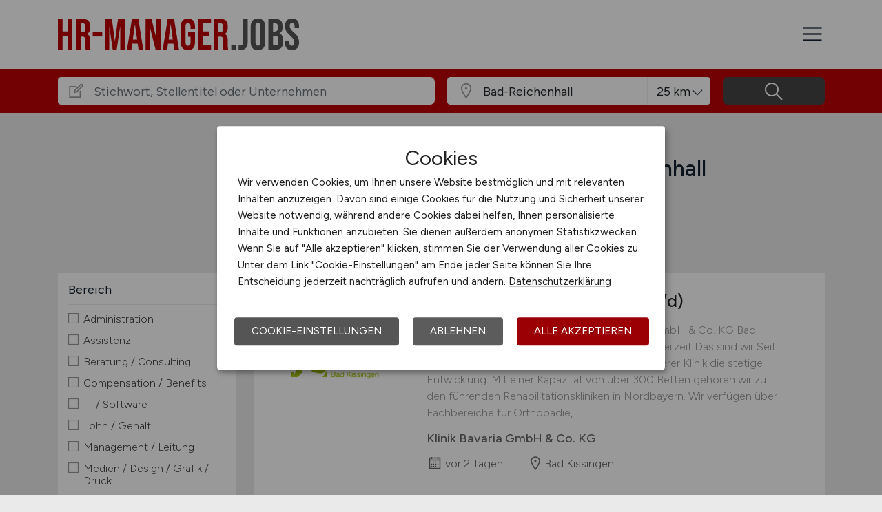

--- FILE ---
content_type: text/css
request_url: https://www.hr-manager.jobs/files/css/styles-jobs-v2.1.css?r=20251210TXvb
body_size: 29929
content:
@font-face{font-family:'Figtree';font-style:italic;font-weight:300 900;font-display:swap;src:url(/assets/webfonts/figtree-italic-latin-ext.woff2) format('woff2');unicode-range:U+0100-02BA,U+02BD-02C5,U+02C7-02CC,U+02CE-02D7,U+02DD-02FF,U+0304,U+0308,U+0329,U+1D00-1DBF,U+1E00-1E9F,U+1EF2-1EFF,U+2020,U+20A0-20AB,U+20AD-20C0,U+2113,U+2C60-2C7F,U+A720-A7FF}@font-face{font-family:'Figtree';font-style:italic;font-weight:300 900;font-display:swap;src:url(/assets/webfonts/figtree-italic-latin.woff2) format('woff2');unicode-range:U+0000-00FF,U+0131,U+0152-0153,U+02BB-02BC,U+02C6,U+02DA,U+02DC,U+0304,U+0308,U+0329,U+2000-206F,U+20AC,U+2122,U+2191,U+2193,U+2212,U+2215,U+FEFF,U+FFFD}@font-face{font-family:'Figtree';font-style:normal;font-weight:300 900;font-display:swap;src:url(/assets/webfonts/figtree-latin-ext.woff2) format('woff2');unicode-range:U+0100-02BA,U+02BD-02C5,U+02C7-02CC,U+02CE-02D7,U+02DD-02FF,U+0304,U+0308,U+0329,U+1D00-1DBF,U+1E00-1E9F,U+1EF2-1EFF,U+2020,U+20A0-20AB,U+20AD-20C0,U+2113,U+2C60-2C7F,U+A720-A7FF}@font-face{font-family:'Figtree';font-style:normal;font-weight:300 900;font-display:swap;src:url(/assets/webfonts/figtree-latin.woff2) format('woff2');unicode-range:U+0000-00FF,U+0131,U+0152-0153,U+02BB-02BC,U+02C6,U+02DA,U+02DC,U+0304,U+0308,U+0329,U+2000-206F,U+20AC,U+2122,U+2191,U+2193,U+2212,U+2215,U+FEFF,U+FFFD}:root{--mainFontColor:#13222f;--mainColorLight:#f00c12;--mainColorLightRGB:240,12,18;--mainColor:#be0105;--mainColorRGB:190,1,5;--mainColorDark:#9b0004;--mainColorDarkRGB:155,0,4;--secondColorLight:#54b5df;--secondColorLightRGB:84,181,223;--secondColor:#32a0d0;--secondColorRGB:50,160,208;--secondColorDark:#1088bc;--secondColorDarkRGB:16,136,188}html,body,div,p,form,ul,li,ol,h1,h2,h3,h4,h5,iframe,table,tr,td,dl,dt,dd{padding:0;margin:0}html,body,input{font:300 18px/26px 'Figtree',sans-serif}body{color:var(--mainFontColor);background:#fff}body.grey footer{margin-top:0}@media (max-width:991.98px){body{font-size:1.1em;line-height:1.4em}}img{border:0}a,a:link,a:visited,a:hover,a:active{text-decoration:none}h1,.h1{font-size:2.0em;line-height:1.3em;font-weight:500;padding:0 0 30px;text-align:center}h2,.h2{font-size:1.4em;line-height:1.3em;font-weight:500;padding:25px 0 5px 0}h3,.h3{font-size:1.2em;line-height:1.3em;font-weight:500;padding:15px 0 25px 0}h4,.h4,h5,.h5{font-size:1em;line-height:1.3em;font-weight:500;padding:15px 0 15px 0}@media (min-width:767.98px){h1,.h1{font-size:2.6em;line-height:1.3em}h2,.h2{font-size:1.6em;line-height:1.4em}h3,.h3{font-size:1.4em;line-height:1.4em}h4,.h4,h5,.h5{font-size:1.2em;line-height:1.4em}}h1.noTop,h2.noTop,h3.noTop,h4.noTop,.notop{padding-top:0!important;margin-top:0!important}.nowrap{white-space:nowrap}b,strong{font-weight:500}.upper{text-transform:uppercase}.desc{font-size:.8em;line-height:1.4em;color:#777;padding-top:5px}.desc h4{margin-bottom:0;padding-bottom:0}.desc-all{margin:20px 0 0}.right{text-align:right}.red,.header_nav-link.red{color:#e30000!important}.black{color:#000}.white{color:#fff}.darkgrey{background-color:#eaeaea!important}.grey,.contentgrey{background:#f8f8f8}.grey-content{padding:60px 0}.main{min-height:400px}.all{width:972px}.message-404 h3,.message-404 h4,.message-404 h5,.message-404 p,.message-404 form,.message-200,.message-500 p{text-align:center}table{border:0;border-spacing:0}table td{vertical-align:top;text-align:left;padding:0 20px 20px 0}input,input:autofill,.form-control,.form-control:autofill{font-size:1em;line-height:1em;-webkit-text-size-adjust:none}.text-shadow{text-shadow:1px 1px 1px rgba(0,0,0,0.5)}.box-shadow{box-shadow:0 2px 5px 0 rgba(0,0,0,0.26)}.text-bold{font-weight:500!important}.text-bolders{font-weight:600!important}.text-normal{font-weight:300!important}.text-medium{font-weight:400!important}.color-white{color:#fff!important}.color-dark{color:#252525!important}.color-soft-gray{color:#5e5e5e!important}.fa{font-size:16px}.fa-lg{font-size:24px;line-height:24px;vertical-align:-15%}.fa-2x{font-size:32px}.fa-3x{font-size:50px}.fa-stack-2x{font-size:32px}.fa-fat{font-weight:700}.fixed-top{z-index:9995}.tooltip{pointer-events:none}.tooltip.show{opacity:1;z-index:9999!important}.tooltip-inner{background:#555;padding:10px;box-shadow:0 2px 10px 0 rgba(0,0,0,0.26)}.tooltip.bs-tooltip-top .tooltip-inner{background:linear-gradient(to bottom,rgba(136,136,136,1) 0%,rgba(85,85,85,1) 100%)}.tooltip.bs-tooltip-top .arrow:before,.tooltip.bs-tooltip-top .tooltip-arrow::before{border-top-color:#555!important}.tooltip.bs-tooltip-right .tooltip-inner{background:linear-gradient(to right,rgba(136,136,136,1) 0%,rgba(85,85,85,1) 100%)}.tooltip.bs-tooltip-right .arrow:before,.tooltip.bs-tooltip-end .tooltip-arrow::before{border-right-color:#555!important}.tooltip.bs-tooltip-left .tooltip-inner{background:linear-gradient(to left,rgba(136,136,136,1) 0%,rgba(85,85,85,1) 100%)}.tooltip.bs-tooltip-left .arrow:before,.tooltip.bs-tooltip-start .tooltip-arrow::before{border-left-color:#555!important}.tooltip.bs-tooltip-bottom .tooltip-inner{background:linear-gradient(to top,rgba(136,136,136,1) 0%,rgba(85,85,85,1) 100%)}.tooltip.bs-tooltip-bottom .arrow:before,.tooltip.bs-tooltip-bottom .tooltip-arrow::before{border-bottom-color:#555!important}.form-control-password{z-index:9;position:relative}.input-field-icon{margin-right:5px;z-index:99;position:relative;float:right;margin-top:-29px;font-size:1.2em}.input-field-icon:hover{cursor:pointer}section.text ul{margin:0 0 0 40px}section.text ul li{}section.text img{max-width:100%;height:auto}body .placeholder-highlight::placeholder,body input.form-control::placeholder{font:normal 1em/1em 'Figtree',sans-serif!important;opacity:1!important}main.min-vh-jobs{min-height:70vh!important}@media (max-width:767.98px){main.min-vh-jobs{min-height:80vh!important}}div.row div.col-wrapper{padding:40px}.bg-second-color{background:var(--secondColor)}.bg-second-color-gradient{background:linear-gradient(to right bottom,var(--secondColorDark) 0%,var(--secondColorLight) 100%)}.bg-second-color-txt,.bg-second-color-txt a,.bg-second-color-txt a:link,.bg-second-color-txt a:visited{color:#fff}.bg-second-color-txt a{text-decoration:underline}.bg-second-color-txt a:hover{text-decoration:none}.txt-second-color{color:#fff}#header{padding:0;background:#fff;box-shadow:0 -3px 30px 0 rgb(0 0 0 / 5%),0 6px 20px 0 rgb(0 0 0 / 2%)}#header .header_wrap{height:100px}#header .header_wrap-logo{width:350px;max-width:350px}#header .header_wrap-logo .mobile{display:none}#header .header_nav-action{margin-top:0}#header .header_nav-action a.btn{box-shadow:0 2px 5px 0 rgba(0,0,0,0.26);border-radius:0;padding:.6em 1em;font-size:.9em!important;line-height:1!important;font-weight:500!important}#header .header_nav-action .btn-jobposting,#header .header_nav-action .btn-job,#header .header_nav-action .btn-company,#header .header_nav-action .btn-candidate,#header .header_nav-action .btn-post{color:#fff}#header .header_nav-action .btn:first-child{margin-right:5px}#header .header_nav-action .btn:hover{background:#777;transition:background .2s ease-in-out}#header .header_nav-wrap{margin-bottom:12px}#header .header_nav-link{font-size:.98em!important;line-height:1!important;font-weight:400;margin-right:25px;color:var(--mainFontColor)}#header .header_nav-link i.la{line-height:inherit}#header .header_nav-link.active{color:#000}#header .header_nav-link.nav-login{color:var(--mainFontColor)}#header .header_nav-link:last-child{margin-right:0}#header .header_nav-icon:hover{cursor:pointer;text-decoration:none;color:#000}@media (max-width:767.98px){#header .header_nav-icon{font-size:24px}}body.sidebar-open{overflow:hidden}.bg-overlay{display:none;position:fixed;width:100vw;height:100vh;z-index:9997;opacity:0;background:rgba(0,0,0,0.7);transition:all 800ms ease-in-out}.bg-overlay.active{display:block;opacity:1}.sidebar-menu{width:90%;position:fixed;top:0;right:-90%;height:100vh;z-index:9999;background:#fff;color:rgba(0,0,0,0.54);transition:all 0.5s;overflow-y:scroll;box-shadow:3px 3px 3px rgba(0,0,0,0.2)}.sidebar-menu .mobile-flex{display:flex;flex-wrap:nowrap;justify-content:flex-start;align-items:center;background:#f0f0f0}.sidebar-menu .mobile-flex-start{flex:0 1 auto;flex-basis:75%;text-align:left}.sidebar-menu .mobile-flex-end{flex:0 1 auto;flex-basis:25%;text-align:right}.sidebar-menu .mobile-menu-logo{text-align:left}.sidebar-menu .mobile-menu-logo img{display:inline-block;padding:20px 0 20px 20px;width:auto;height:70px}.sidebar-menu .sidebar-menu-close{cursor:pointer;padding:20px;display:inline-block}.sidebar-menu .login-employee{padding:20px;margin-top:15px}.sidebar-menu .login-employee a span{width:100%;display:inline-block}.sidebar-menu .login-employee p.register{text-align:center;padding:10px 0 0;font-size:.9rem;line-height:1rem}.sidebar-menu.active{right:0}.sidebar-menu_inner{list-style:none;padding:0 0 30px;margin:0;height:100%;float:none}.sidebar-menu_inner>li{border-top:1px solid #dee2e6!important;position:relative}.sidebar-menu_inner>li.border-top-0{border-top:0!important}.sidebar-menu_inner>li.chapter{padding:31px 10px 7px 20px;background:#f0f0f0;background:linear-gradient(to top,rgb(240,240,240) 0%,rgb(250,250,250) 100%);font-size:.95rem;line-height:1rem}.sidebar-menu_inner>li>a,.sidebar-menu_inner>li>a:not([href]):not([class]){color:#2d2d2d;text-decoration:none;font-size:.95rem;line-height:1rem;display:block;padding:14px 10px 14px 20px}.sidebar-menu_inner>li.marked>a,.sidebar-menu_inner>li.marked>a:not([href]):not([class]){color:#000}.sidebar-menu_inner>li .sub-items{display:inline-block;padding:14px 14px 14px 50px;position:absolute;top:0;right:0}.sidebar-menu_inner>li .sub-items i{transform:rotate(0deg);transition:transform .5s linear}.sidebar-menu_inner>li .sub-items.opened i{transform:rotate(90deg);transition:transform .5s linear}.sidebar-menu_inner>li.sub-item{display:none}.sidebar-menu_inner>li.sub-item.opened{display:block}.sidebar-menu_inner>li.sub-item a{padding-left:25px}.sidebar-menu_inner>li.sub-sub-item a{padding-left:50px}.sidebar-menu_inner>li.sub-item a .la-redo{transform:scaleY(-1)}.sidebar-menu_inner>li>a:hover{cursor:pointer}header.navbar .container{display:flex}header.navbar-open{margin-bottom:0}header nav.header_nav .nav-hidden{opacity:.3}.list-inline-item a.header_nav-link{margin-right:0!important;position:relative}.list-inline-item.active>a,.list-inline-item:hover>a{color:#333!important;cursor:pointer;z-index:9999;padding-bottom:14px}.list-inline-item .sub-menu{display:none;position:absolute;left:0;right:0;z-index:999;border-top:1px solid #e0e0e0;background:#e0e0e0;margin-top:9px}.list-inline-item:hover .sub-menu,.list-inline-item.active .sub-menu{display:block}.list-inline-item:hover .sub-menu{z-index:9999}.list-inline-item.active .sub-menu.scroll-none{display:none}.list-inline-item.active:hover .sub-menu,.list-inline-item:hover .sub-menu{display:block!important}.list-inline-item a.nav-submenu{padding-right:.8em}.list-inline-item a.nav-submenu::before{display:inline-block;position:absolute;top:.5em;right:0;content:'';border-top:.3em solid;border-right:.3em solid transparent;border-bottom:0;border-left:.3em solid transparent}.list-inline-item:hover a.nav-submenu::after,.list-inline-item.active a.nav-submenu::after{content:'';z-index:99;position:absolute;bottom:-2px;left:50%;margin-left:-25px;border-bottom:15px solid #e0e0e0;border-left:25px solid transparent;border-right:25px solid transparent;height:30px;display:block}.list-inline-item.active a.nav-submenu.scroll-none::after{display:none}.list-inline-item.active:hover a.nav-submenu.scroll-none::after{display:block!important}.list-inline-item .container{padding:.75rem 1rem;justify-content:flex-end}.list-inline-item .header_nav-link .la-search,.sidebar-menu_inner>li .la-search{transform:scaleX(-1)}.header_nav .sub-menu .list-inline-item{position:relative;white-space:nowrap}.header_nav .sub-menu .list-inline-item ol.sub-sub-menu{position:absolute;top:21px;left:-10px}.header_nav .sub-menu .list-inline-item ol.sub-sub-menu,.header_nav .sub-menu .list-inline-item .sub-sub-pointer{display:none}.header_nav .sub-menu .list-inline-item:hover ol.sub-sub-menu,.header_nav .sub-menu .list-inline-item:hover .sub-sub-pointer{display:block!important;width:110%}.header_nav .sub-menu .list-inline-item ol.sub-sub-menu li{display:block!important}.header_nav .sub-menu ol.sub-sub-menu{padding:10px 0!important;margin:12px 0 0!important;background:#fff;border-bottom:1px solid #e0e0e0;border-right:1px solid #e0e0e0;border-left:1px solid #e0e0e0}.header_nav .sub-menu .list-inline-item ol.sub-sub-menu li{margin:0!important;padding:0!important}.header_nav .sub-menu .list-inline-item ol.sub-sub-menu li a{display:block;padding:7px 10px!important;z-index:9999}.header_nav .sub-menu .list-inline-item ol.sub-sub-menu li a:hover{background:#e0e0e0;cursor:pointer}.header_nav .sub-menu .list-inline-item .sub-sub-pointer{position:absolute;bottom:-11px;left:30px}.header_nav .sub-menu .list-inline-item .sub-sub-pointer::before{border-bottom:12px solid rgba(224,224,224,.3);border-left:20px solid transparent;border-right:20px solid transparent;margin-top:-1px;margin-left:-1px;z-index:1;width:0;height:0;content:'';display:block;position:absolute;bottom:-1px;left:0}.header_nav .sub-menu .list-inline-item .sub-sub-pointer::after{border-bottom:12px solid #fff;border-left:20px solid transparent;border-right:20px solid transparent;z-index:2;margin-top:1px;width:0;height:0;content:'';display:block;position:absolute;bottom:-1px;left:0}@media (max-width:1399.98px){#header .header_nav{display:none!important}}@media (min-width:1399.98px){#header .header_nav-icon{display:none}#header.navbar-open{margin-bottom:51px}}@media (max-width:767.98px){#header .header_wrap{height:48px}#header .header_wrap-logo{width:130px}#header .header_nav-icon{font-size:24px}#header .header_wrap{height:60px}#header .header_wrap-logo{width:250px}#header .header_wrap-logo .desk{display:none}#header .header_wrap-logo .mobile{display:block}}@media (max-width:991.98px){#header .header_nav{display:none!important}footer .header_nav{display:block!important;width:100%!important}}.footer{color:#cbcdd2;background:linear-gradient(to top,#474747,#252525);font-size:.95em;line-height:1.2em;margin-top:100px}.footer h1,.footer h2,.footer h3,.footer h4,.footer h5,.footer h6{font-size:1.4em;color:#fff;margin-bottom:20px;font-weight:400}.footer a{color:#cbcdd2!important}.footer a:hover{text-decoration:none}.footer_info{padding-top:60px;padding-bottom:80px}.footer_title{position:relative;white-space:nowrap;overflow:hidden;text-overflow:ellipsis;padding-bottom:12px}.footer_title::after{content:'';display:block;position:absolute;bottom:0;left:0;width:40px;height:3px}.footer_title_plain::after{display:none}.footer_title.empty::after{display:none}.footer_p{line-height:1.4em}.footer_p:last-child{margin-bottom:0}.footer_p em{font-size:.8em;line-height:1.4em;font-style:normal;display:block}.footer_p a{color:#cbcdd2}.footer_info-link{list-style:none;padding:0;margin:0;line-height:1.5em}.footer_info-link>li{margin-bottom:5px}.footer_info-link>li:last-child{margin-bottom:0}.footer_subscription{position:relative;display:flex;flex-wrap:wrap;align-items:stretch;width:100%;margin-top:10px;margin-bottom:10px}.footer_subscription input.form-control{position:relative;flex:1 1 auto;width:1%;margin-bottom:0;border:none;height:46px;padding-right:50px;font-size:.9em}.footer_subscription .wrap-custom-btn-send{display:flex;align-items:center;margin-left:-38px;width:38px;height:38px;position:relative;top:4px;right:4px;border-radius:4px;justify-content:center;border:none;cursor:pointer;white-space:nowrap;transition:color .15s ease-in-out,background-color .15s ease-in-out,border-color .15s ease-in-out,box-shadow .15s ease-in-out}.footer_subscription .wrap-custom-btn-send:hover{background-color:#252525;outline:none;border:none;box-shadow:none}.footer_subscription .wrap-custom-btn-send:focus{outline:none;border:none;box-shadow:none}.footer_subscription .custom-btn-send{background-image:url('/assets/img/icons/nl-btn.png');background-repeat:no-repeat;background-position:-40px -8px;width:16px;height:16px}.footer_copyright{padding-top:20px;padding-bottom:20px;font-size:1em;line-height:1.2em}.footer_copyright .f_body_content{border-top:1px solid rgba(255,255,255,.15);padding:50px 0 0}.footer_copyright .copyright_text{font-size:.8em;line-height:1.2em;padding:50px 0 30px}.footer_copyright .header_nav-link{margin-right:30px;font-size:.85em;line-height:1.5em;text-transform:uppercase}.footer_copyright .header_nav-link:hover{text-decoration:none}.footer_copyright .header_nav-link:last-child{margin-right:0}.footer ul.sm{margin-top:25px}.footer ul.sm li{float:left;margin-right:10px}.footer ul.sm .sm-icon{height:25px;padding:4px}.footer ul.sm .sm-icon path{fill:#cbcdd2}@media (max-width:1199.98px){.footer_copyright .header_nav-link{margin-right:15px}}@media (min-width:992px) and (max-width:1199.98px){.footer_info-list:nth-child(1){flex:0 0 25%;max-width:25%}.footer_info-list:nth-child(4){flex:0 0 25%;max-width:25%}}@media (max-width:991.98px){.footer_info{padding-bottom:40px}.footer_info-list{margin-bottom:40px}.footer_info-list:nth-child(1){order:1}.footer_info-list:nth-child(2){order:3}.footer_info-list:nth-child(3){order:4}.footer_info-list:nth-child(4){order:2}}@media (min-width:768px) and (max-width:991.98px){.footer_copyright p{margin-bottom:16px}.footer_copyright .header_nav{display:block!important}.footer_copyright p{margin-bottom:16px}.footer_copyright .header_nav{display:block!important}}@media (max-width:767.98px){.footer_copyright p{text-align:center}.footer .col{flex-basis:100%}.footer_copyright p{text-align:center}.footer_copyright .header_nav-link{display:block;font-size:1em;margin-top:10px}}.klaro .cookie-modal{z-index:99999!important}.klaro .cookie-modal-notice,.klaro .cookie-modal .cm-modal.cm-klaro{background:#fff!important;color:#122e45!important;font:15px/24px 'Figtree',sans-serif!important}@media(min-width:767.99px){.klaro .cookie-modal-notice{max-width:650px!important;font:15px/24px 'Figtree',sans-serif!important}.klaro .cookie-modal .cm-modal.cm-klaro{max-width:740px!important;font:13px/21px 'Figtree',sans-serif!important}}@media(max-width:767.98px){.klaro .cookie-modal-notice{padding:0!important;box-shadow:none!important;width:100%!important;max-width:100%!important;font:15px/24px 'Figtree',sans-serif!important}.klaro .cookie-modal .cm-modal.cm-klaro{padding:0!important;box-shadow:none!important;width:100%!important;max-width:100%!important;font:13px/21px 'Figtree',sans-serif!important}}.klaro .cookie-modal .cm-bg{background:rgba(0,0,0,0.4)!important}.klaro .cookie-modal{color:#122e45!important}.klaro .cookie-modal p,.klaro .cookie-modal strong,.klaro .cookie-modal h1,.klaro .cookie-modal h2,.klaro .cookie-modal ul,.klaro .cookie-modal li,.klaro .cookie-notice p,.klaro .cookie-notice strong,.klaro .cookie-notice h1,.klaro .cookie-notice h2,.klaro .cookie-notice ul,.klaro .cookie-notice li{color:#222!important}.klaro .cm-toggle-all{display:none!important}.klaro .cookie-modal .cm-header,.klaro .cookie-modal .cm-body{padding-left:2em!important;padding-right:2em!important}.klaro .cookie-modal .cm-modal .cm-header{border-bottom:1px dotted #c5c5c5!important}.klaro .cookie-modal .cm-modal .cm-footer{border-top:1px dotted #c5c5c5!important}.klaro .cookie-modal .cm-modal .cm-header h1.title{font-weight:normal}.klaro .cookie-modal-notice .cn-body p{padding:15px}.klaro .cookie-modal-notice .cn-body span.h1{font-weight:normal;font-size:2em;line-height:1.2em;padding:0;margin:0 0 5px;display:block}.klaro .cookie-modal a,.klaro .cookie-notice a{color:#222!important;text-decoration:underline!important}.klaro .cookie-modal .cm-powered-by,.klaro .cookie-modal .cm-powered-by a{text-align:center!important;color:#c5c5c5!important;text-decoration:none!important}.klaro .cm-list-title{cursor:pointer!important}.klaro .cm-list-label{margin-bottom:0!important}.klaro .cm-list-description{font-size:.9em!important;line-height:1.2em}.klaro .cookie-modal .cm-list-input.required:checked+.cm-list-label .slider,.klaro .cookie-notice .cm-list-input.required:checked+.cm-list-label .slider{opacity:0.5!important;background:#007227!important}.klaro .cookie-modal .cm-list-input:checked+.cm-list-label .slider,.klaro .cookie-notice .cm-list-input:checked+.cm-list-label .slider{background:#007227!important}.klaro .cm-btn,.klaro .cookie-modal .cm-modal .cm-footer-buttons{margin:0 10px!important;padding:10px 25px!important}.klaro .cm-btn{cursor:pointer!important;white-space:normal;font-size:1em!important;line-height:1.4em!important;text-transform:uppercase}.klaro .cookie-modal .cm-btn.cm-btn-accept-all,.klaro .cookie-modal .cm-btn.cm-btn-accept-access,.klaro .cookie-modal .cm-btn.cm-btn-success{background:var(--mainColorDark)!important}.klaro .cookie-modal .cm-btn.cm-btn-decline,.klaro .cookie-modal .cm-btn.cm-btn-accept,.klaro .cookie-modal .cm-btn.cm-btn-info{background:#555!important}.klaro .cookie-modal .cm-btn.cm-btn-decline:hover,.klaro .cookie-modal .cm-btn.cn-decline:hover,.klaro .cookie-modal .cm-btn.cm-btn-accept:hover,.klaro .cookie-modal .cm-btn.cm-btn-info:hover,.klaro .cookie-modal .cm-btn.cm-btn-accept-all:hover,.klaro .cookie-modal .cm-btn.cm-btn-accept-access:hover,.klaro .cookie-modal .cm-btn.cm-btn-success:hover{background:var(--mainColorDark)!important}.klaro .cookie-modal .cn-ok{margin:25px 0 20px!important}.klaro .cookie-modal .cm-btn{white-space:nowrap;!important}.klaro .cookie-modal .cn-ok .cn-buttons{display:flex}.klaro .cookie-modal .cm-modal .cm-footer .cm-powered-by{display:none}@media(max-width:767.98px){.klaro .cookie-modal-notice .cn-ok,.klaro .cookie-modal .cm-modal .cm-footer-buttons{flex-flow:column!important;margin-top:0!important}.klaro .cookie-modal-notice .cn-ok .cm-btn{margin:10px 0!important}.klaro .cookie-modal .cm-modal.cm-klaro .cm-btn{margin:10px 0!important}.klaro .cookie-modal .cm-modal .cm-header h1.title{font-size:1.4em}.klaro .cookie-modal-notice .cn-ok .cn-buttons .cm-btn{margin:10px 10px!important}.klaro .cookie-modal-notice .cn-ok{margin:0 20px 20px!important}}.section{padding-top:60px;padding-bottom:60px;position:relative}@media (max-width:767.98px){.section{padding-top:30px}}.section_title-h2{margin-bottom:30px;font-size:28px;font-weight:700}.section_title-h2>span{font-size:16px;display:block;color:#949494;margin-top:5px}@media (max-width:991.98px){.section_title-h2{font-size:24px}}@media (max-width:767.98px){.section_title-h2{margin-bottom:15px}}@media (max-width:575.98px){.section_title-h2{font-size:22px}}@media (max-width:320.98px){.section_title-h2{font-size:18px}}.section_title-h3{font-size:18px}@media (min-width:991.98px){.row-search>div{padding-right:5px;padding-left:5px}}.job-category .section_title-h3{margin-bottom:30px;font-size:1.4em;font-weight:400}.job-category .section_title-h3>span{font-size:16px;display:block;color:#949494;margin-top:5px}.job-category .card-item .card-job-category{padding:1.5em 1em 1.5em;transition:.5s transform,.8s box-shadow}.job-category .card-item .card-job-category_title>h3{font-weight:400;font-size:1em;line-height:1.6em;padding:0 25px 0 0;text-align:left;position:relative}.job-category .card-item .card-job-category_title>h3>i{display:inline-block;position:absolute;top:-1px;right:0;font-size:1.8rem}.job-category .card-item:hover .card-job-category_title>h3:after,.job-category .card-item a:hover .card-job-category_title>h3:after{color:#fff!important}.job-category .card-item .card-job-category-icons .card-job-category_title>h3{text-align:center;padding:25px 0 0}.job-category .card-item .card-job-category-icons .card-job-category_title>h3:after{display:none}.home .job-category .row{padding-bottom:60px}.home .job-category .btn-all{position:absolute;left:0;right:0;bottom:0}.home .abouttext ul{padding:5px 0 0 30px}.home .abouttext ul>li{padding-bottom:5px}@media(max-width:991.98px){.home .job-category .row{padding-bottom:0}.home .job-category .btn-all{position:relative;padding-bottom:30px}}@media (max-width:767.98px){.home section.abouttext h3.col-form-label{font-size:1.3em!important;line-height:1.3em;font-weight:normal!important;padding-bottom:10px}}.section.job-counter{padding:0 0 10px;background:#ccc}.section.job-counter div.row>div .wrapper{padding:0}.section.job-counter i.fa,.section.job-counter i.la{display:block;font-size:5em;height:70px}.section.job-counter i.fa-heart,.section.job-counter i.la-heart{font-size:4em!important}.section.job-counter i.fa-heart:before,.section.job-counter i.la-heart:before{padding-top:5px;display:block}.section.job-counter p.num{padding:30px 0 0;font-size:2em;line-height:1em;color:#fff;text-shadow:0 0 5px rgba(0,0,0,.3);font-weight:500}.section.job-counter p.txt{padding:20px 0 0;font-size:1.4em;line-height:1.2em}.section.job-counter p.claim{font-size:2em;line-height:1.4em;color:#fff;text-shadow:0 0 5px rgba(0,0,0,.3);font-weight:500}@media (max-width:991.98px){.section.job-counter div.row>div .wrapper{padding-bottom:40px}}section.magazine-card-item .magazine-card{display:flex;flex-direction:column;height:100%;margin:0 10px;transition:.5s transform,.8s box-shadow}section.magazine-card-item .magazine-card:hover{box-shadow:0 34px 15px -22px rgba(0,0,0,0.1);transform:translateY(-10px);transition:.5s transform,.8s box-shadow}section.magazine-card-item .magazine-card a{padding:0}section.magazine-card-item .magazine-card .img{flex-grow:1}section.magazine-card-item .magazine-card .card-body{flex-grow:1}section.magazine-card-item .magazine-card .card-body .category-text{padding:0 0 10px;color:var(--mainFontColor)}section.magazine-card-item .magazine-card .card-body h4{padding-top:0;padding-bottom:0;margin-bottom:0}section.magazine-card-item .categories{flex:1;display:flex;margin:30px 15px 10px;align-content:flex-end;flex-wrap:wrap}section.magazine-card-item .categories .category-link{display:inline-block;background:#f0f0f0;padding:4px 6px;border-radius:5px;margin:0 6px 8px 0;font-size:.8em;line-height:1.2em;color:var(--mainFontColor);text-wrap:nowrap}section.magazine-card-item .categories .category-link>span{display:block;font-size:.8em;line-height:1.2em}section.magazine-card-item .categories .category-link:hover{background:#e0e0e0}section.magazine-card-item .categories:first-child{margin-left:0}@media (max-width:1399.98px){section.magazine-card-item .categories .category-link{line-height:1.6em;text-wrap:wrap!important}}section.job-profession .header-image{margin:25px 0 0;height:400px}section.job-profession .header-image img{max-width:100%}section.job-profession .description{margin:25px 10px 0;text-align:justify}@media (max-width:991.98px){section.job-profession .description{text-align:left}}section.job-profession .categories{flex:1;display:flex;margin:50px 10px 10px;align-content:flex-end;flex-wrap:wrap}section.job-profession .categories .category-link{display:inline-block;background:#f0f0f0;padding:4px 6px;border-radius:5px;margin:0 9px 8px 0;font-size:.8em;line-height:1.2em;color:var(--mainFontColor);text-wrap:nowrap}section.job-profession .categories .category-link:hover{background:#e0e0e0}section.job-profession .categories .category-link:first-child{margin-left:0}section.job-profession h1,section.job-profession h2,section.job-profession h3,section.job-profession h4{text-align:left!important}section.site-navigations{margin-top:25px}section.site-navigations .site-navigation a{display:block;padding:5px 0}.accordion .accordion-item:first-of-type .accordion-button,.accordion .accordion-item:last-of-type .accordion-button{border-radius:0!important}.accordion .accordion-item{margin-bottom:20px;border:0;border-radius:0}.accordion .accordion-item h2{padding-top:0;padding-bottom:0;background:none}.accordion .accordion-item h2 button,.accordion h2 .accordion-button{font-size:1.1rem;line-height:1.4rem;border:0;box-shadow:none;color:var(--mainFontColor);background:#d0d0d0;border-radius:0}.accordion .accordion-item h2 button:focus,.accordion .accordion-item h2 .accordion-button:focus,.accordion .accordion-item .accordion-button:not(.collapsed){border:0!important;color:var(--mainFontColor);box-shadow:none;border-radius:0}.accordion .accordion-item .accordion-button::after{font-family:'Line Awesome';font-weight:900;content:'\f067';background-image:none;font-size:1em;line-height:1em;height:auto;width:auto;display:inline-block}.accordion .accordion-item .accordion-button:not(.collapsed)::after{background-image:none;content:'\f068'}.accordion .accordion-item .accordion-body{font-size:1rem;line-height:1.4rem}.accordion .accordion-item{border:0}.accordion .accordion-item .accordion-body ul,.accordion .accordion-item .accordion-body ol{padding:10px 0 10px 40px}.job-faq .accordion .accordion-item .accordion-button b{display:contents}.full-section-soft-gray,.section-gray,.section-grey{background-color:#f5f5f5}.full-section-soft-white,.section-white{background-color:#fff}.full-section-soft-white .full-section-soft-gray{background-color:transparent}section.section-pt-0{padding-top:0!important}section.section-pb-0{padding-bottom:0!important}section.section-mt-0{margin-top:0!important}section.section-mb-0{margin-bottom:0!important}.btn-call-to-action{font-weight:500}.btn-primary:not(:disabled):not(.disabled).active,.btn-primary:not(:disabled):not(.disabled):active,.show>.btn-primary.dropdown-toggle{color:#fff;background-color:#222!important;border-color:#222!important}@media (max-width:991.98px){.btn-call-to-action{white-space:normal}}.btn-call-to-action.btn-medium{padding:10px 35px}.btn-call-to-action.btn-outline-dark{border-color:#b7b7b7;color:#5e5e5e;background-color:transparent;background-image:none}.btn-call-to-action.btn-outline-dark:hover{color:#fff;background-color:#343a40;border-color:#343a40}.btn-call-to-action.btn-outline-default{background-color:transparent}.btn-call-to-action.btn-outline-default:hover{color:#fff;box-shadow:none}.btn-call-to-action.btn-light{border-color:#fff;color:var(--mainFontColor);background-color:#fff;box-shadow:0 0 2px var(--mainFontColor)}.btn-call-to-action.btn-light:hover{color:var(--mainFontColor);background:#fff;border-color:#fff;opacity:.85}.transition-hover{transition:color .15s ease-in-out,background-color .15s ease-in-out,border-color .15s ease-in-out,box-shadow .15s ease-in-out}.top-jobs-last-jobs .slick-slide,.job-group-category .slick-slide{margin:0 15px}.top-jobs-last-jobs .slick-list,.job-group-category .slick-list{margin:0 -15px}.slick-dots li.slick-active button::before{opacity:.75}.slick-dots li button::before{font-size:12px;content:'';height:12px;width:12px;display:block;background:#000;opacity:.25;border-radius:12px}.slick-dots li button:hover::before,.slick-dots li button:focus::before{opacity:1}@media (max-width:991.98px){.slick-dots li{width:15px}}.slider-control-group .slick-dots{bottom:-35px}.slider-control-group .slick-dots li{width:auto;height:auto}.slider-control-group .slick-dots li.slick-active button{color:#fff}.slider-control-group .slick-dots li button{font-size:14px;color:#252525;background-color:transparent;border:1px solid #ddd;border-radius:50px;width:30px;height:30px;line-height:20px}.slider-control-group .slick-dots li button::before{display:none}.jumbotron-home{background-image:url('/files/img/content/header-home.jpg?d=HF67GFd');background-repeat:no-repeat;background-size:cover;background-position:center;color:#fff;position:relative}.jumbotron-home a{color:#fff}.jumbotron-home::before{content:'';background-color:rgba(70,68,68,0.4);position:absolute;top:0;right:0;bottom:0;left:0;display:block}.jumbotron-home h2{text-align:left}.jumbotron-home_title{font-weight:600;font-size:2.8em;line-height:1.1em;margin-bottom:20px}.jumbotron-home_wrapper{height:700px;align-items:center!important;display:flex!important}.jumbotron-home_title-h2{font-size:18px;margin-top:35px}.arrow-scroll-down{display:none}@media (max-width:991.98px){.jumbotron-home_wrapper{padding-top:85px}}@media (max-width:767.98px){.jumbotron-home{min-height:auto!important}.jumbotron-home::before{display:none}.jumbotron-home_wrapper{height:auto!important;padding-top:20px}.jumbotron-home_title{font-size:24px;margin-bottom:0;margin-top:10px}.jumbotron-home h2{text-align:center!important}}@media (max-width:575.98px){.jumbotron-home_title{font-size:22px}}@media (max-width:320.98px){.jumbotron-home_title{font-size:18px}}@media (min-width:992px){.jumbotron-home_title{width:540px}}body.home .jumbotron-home_wrapper i.la-xl.la-search{font-size:1.9em}.home .jumbotron-home-video-container{position:relative}.home .jumbotron-home-video-container .jumbotron-home_wrapper{height:600px}.home .jumbotron-home-video-container .jumbotron-home{background:none!important;background-image:none!important;position:relative;overflow:hidden}.home .jumbotron-home-video-container .jumbotron-home .arrow-scroll-down{display:none!important}.home .jumbotron-home-video-container .arrow-scroll-down{display:none}.home .jumbotron-home-video-container .jumbotron-home:before{display:none}.home .jumbotron-home-video-container .jumbotron-home .video-wrapper{height:100%;position:absolute;display:block;top:75%;left:50%;width:100%}.home .jumbotron-home-video-container .jumbotron-home video{min-width:100%;min-height:100%;width:auto;height:auto;z-index:0;transform:translateX(-50%) translateY(-50%)}@media (min-width:992px){.home .jumbotron-home-video-container.arrow-scroll-down{display:block;position:absolute;border-radius:50px;bottom:-50px;left:50%;margin-right:-50%;transform:translate(-50%,-50%);z-index:99}}@media (max-width:992px){.home .jumbotron-home-video-container .jumbotron-home_wrapper{height:500px!important}.home .jumbotron-home-video-container .jumbotron-home .video-wrapper{height:100%;top:100%;left:100%}}@media (max-width:768px){.home .jumbotron-home-video-container .jumbotron-home .video-wrapper{left:150%}}@media (min-width:992px){.arrow-scroll-down{display:block;position:absolute;border-radius:50px;bottom:-50px;left:50%;margin-right:-50%;transform:translate(-50%,-50%);z-index:99}.arrow-scroll-down .fa-arrow-down,.arrow-scroll-down .la-arrow-down{background-color:#fff;border-radius:50px;width:50px;color:#989898;height:50px;line-height:50px;text-align:center;box-shadow:0 10px 20px rgba(0,0,0,0.11),0 6px 6px rgba(0,0,0,0.02)}}@media (min-width:992px){.form-search>.form-row>[class*='col']:nth-child(2){flex:0 0 35.333333%;max-width:35.333333%}}@media (max-width:767.98px){.form-search>.form-row>[class*='col']:nth-child(2){flex:0 0 100%;max-width:100%}}@media (min-width:991.98px){body.home .form-search>.form-row{flex-wrap:nowrap}}@media (max-width:1199.98px){.form-search_input-group{margin-bottom:15px}}.form-search_input-group [class*='fa-'],.form-search_input-group [class*='la-']{color:#989898}.form-search_input-group .form-control,.form-search_input-group .btn{height:50px}.form-search_input-group .btn{border:none;width:100%}@media (max-width:767.98px){.form-search_input-group .btn{font-weight:500}}.form-search_input-group .btn .fa-search,.form-search_input-group .btn .la-search{color:#fff;transform:scaleX(-1);vertical-align:-0.2em}body.home .form-search_input-group .btn i.la-lg.la-search{font-size:1.9em;vertical-align:-0.4em}@media (max-width:991.98px){.form-search_input-group .btn .fa-search{display:none}}.form-search_input-group .btn .fa-search-text,.form-search_input-group .btn .la-search-text{color:#fff;font-size:16px;text-transform:uppercase;vertical-align:-0.2em;padding-left:5px;display:inline-block}.home .form-search_input-group .btn .fa-search-text,.home .form-search_input-group .btn .la-search-text{vertical-align:-0.48em}@media (min-width:992px){.form-search_input-group .btn .fa-search-text,.form-search_input-group .btn .la-search-text{display:none}}.form-search_input-group .btn:hover{background-color:#222;color:#fff}.form-search_input-group .btn:focus{outline:none;border:none;box-shadow:none}.form-search_input-group select.form-control{appearance:none;position:relative!important;padding-right:.25rem!important}.form-search_input-group .input-group-text{background-color:#fff;border:none}.form-search_input-group input.form-control,.form-search_input-group select.form-control{border:none;padding-left:0}.form-search_input-group input.form-control:focus,.form-search_input-group select.form-control:focus{box-shadow:none;outline:none;border:none}.form-search .form-search_input-group .form-control-location{border-top-right-radius:.25rem!important;border-bottom-right-radius:.25rem!important}.form-search .form-search_input-group .select-radius{display:grid;grid-template-areas:'select';align-items:center;position:absolute!important;top:0;right:2px;border-left:1px solid #f0f0f0!important;width:90px;background:transparent}.form-search .form-search_input-group .select-radius .form-control-radius{border:0;width:100%;z-index:99;outline:none;grid-area:select;background:transparent}.form-search .form-search_input-group .select-radius .form-control-radius:hover{cursor:pointer}.form-search .form-search_input-group .select-radius::after{content:'\f107';z-index:9;color:var(--mainFontColor);font-family:'Line Awesome';font-weight:900;grid-area:select;justify-self:end;background:transparent;position:absolute;top:8px;right:8px}body.home .form-search .form-search_input-group .select-radius::after{top:14px}.form-search_select::after{content:'\f110';font:normal normal normal 16px/1 'Line Awesome';color:#989898;text-decoration:inherit;text-rendering:optimizeLegibility;text-transform:none;right:11px;top:18px;position:absolute;z-index:4;-moz-osx-font-smoothing:grayscale;-webkit-font-smoothing:antialiased}.form-search .dropdown-menu{border-top:0!important;margin-top:3px!important;padding:0!important;width:97.5%;left:1.2%;left:auto;right:1%;background:#fff;box-shadow:0 3px 8px rgb(0 0 0 / 15%);border-radius:.25rem;overflow:hidden}.form-search .dropdown-menu::before{display:none!important}.form-search .dropdown-menu .dropdown-item{padding:8px 16px;display:block;background:none}.form-search .dropdown-menu .dropdown-item:hover{cursor:pointer;background:#fff}@media (max-width:991.98px){.form-search .dropdown-menu{margin-top:-12px!important}}.tag-skills{font-size:28px;margin-top:8px}@media (max-width:991.98px){.tag-skills{font-size:22px}}@media (max-width:767.98px){.tag-skills{font-size:16px}}.tag-skills_caption{display:inline-block;vertical-align:middle;margin-right:10px}.tag-skills .btn{color:#fff;box-shadow:0 2px 5px 0 rgba(0,0,0,0.26);margin-bottom:10px;font-size:.97rem}.tag-skills .btn::before{content:'#';padding-right:0}.tag-skills .btn:hover{background:#222}@media (max-width:991.98px){.tag-skills .btn{font-size:22px;background:none;box-shadow:none}.tag-skills{display:none}}@media (max-width:767.98px){.tag-skills .btn{font-size:16px}}.tag-skills .btn:focus{outline:none}.tag-skills .btn:last-child{margin-right:0}.top-job{border-radius:.25rem;position:relative;display:flex;flex-direction:column;min-width:0;word-wrap:break-word;background-clip:border-box;color:#252525;text-align:center;height:230px;background:rgba(255,255,255,.9)}.top-job_img{width:100%;height:auto;background:#fff;border-radius:.25rem .25rem 0 0}@media (min-width:992px){.top-job_img{height:70px}}.top-job_img img{width:auto;max-height:70px;height:100%;margin:15px auto}.home .top-jobs-title .top-job img{max-width:200px;height:auto;max-height:70px}.top-job_body{margin-bottom:15px}.top-job h3{font-size:1em;font-weight:700;padding:15px 15px 0;overflow:hidden}.top-job h3>a{color:inherit}.top-job h3>a:hover{text-decoration:none}.top-job_location{font-size:.9em;white-space:nowrap;overflow:hidden;text-overflow:ellipsis;margin-bottom:0;padding:15px;width:100%;display:block;position:absolute;left:0;bottom:0;border-radius:0 0 .25rem .25rem}.top-job_location>span{font-weight:400}.top-job_location a{color:#222!important}@media (max-width:991.98px){.top-job{background:#fff!important;box-shadow:0 2px 5px 0 rgba(0,0,0,0.26);margin-bottom:30px}}@media (max-width:991.98px){.top-jobs-last-jobs .top-jobs>.row{margin-left:0;margin-right:0}}.card-job-category{position:relative;display:flex;flex-direction:column;min-width:0;word-wrap:break-word;background-color:#fff;background-clip:border-box;border:1px solid rgba(0,0,0,0.125);border-radius:.25rem;text-align:center;height:230px;color:#3f3f3f;padding:2.5rem 2rem 2rem}.card-job-category .category-icon{width:60px;height:60px}.card-job-category:hover svg path,.card-job-category:hover svg rect,.card-job-category:hover svg polygon{fill:#fff}.card-job-category svg path.filled{fill:#fff}@media (max-width:1199.98px){.card-job-category{height:200px}}@media (max-width:991.98px){.card-job-category{height:145px;padding:20px 10px 10px}}@media (max-width:320.98px){.card-job-category{height:121px}}.card-job-category:hover{text-decoration:none;color:white}.card-job-category:hover .card-job-category_icon>i,.card-job-category:hover .card-job-category_title>h3{color:white}.card-job-category_title>h3{font-size:1.2em;height:70px;text-transform:uppercase;font-weight:400;padding-top:30px}@media (max-width:1199.98px){.card-job-category_title>h3{font-size:18px}}@media (max-width:991.98px){.card-job-category_title>h3{font-size:16px;height:37px}}@media (max-width:320.98px){.card-job-category_title>h3{font-size:14px;height:30px;margin-top:7px}}.card-job-location{position:relative;display:flex;flex-direction:column;min-width:0;word-wrap:break-word;background-color:#fff;background-clip:border-box;color:#fff;margin-bottom:30px;text-decoration:none}.card-job-location_img{border-radius:.25rem;background-repeat:no-repeat;background-position:center;background-size:cover;height:230px;position:relative}@media (max-width:1199.98px){.card-job-location_img{height:200px}}@media (max-width:991.98px){.card-job-location_img{height:145px}}@media (max-width:320.98px){.card-job-location_img{height:121px}}.card-job-location_img::before{content:'';display:block;position:absolute;top:0;right:0;left:0;bottom:0;background-color:rgba(0,0,0,0.5);border-radius:.25rem;transition:color .15s ease-in-out,background-color .15s ease-in-out,border-color .15s ease-in-out,box-shadow .15s ease-in-out}.card-job-location_img-overlay{position:absolute;top:0;right:0;left:0;bottom:0;padding:15px;text-align:center}.card-job-location_img-overlay>h3{color:#fff;margin:0}@media (max-width:991.98px){.card-job-location_img-overlay>h3{font-size:16px}}@media (max-width:320.98px){.card-job-location_img-overlay>h3{font-size:14px}}.card-job-location:hover .card-job-location_img::before{background-color:rgba(0,0,0,0.3)}.list-job-location{margin-top:20px}@media (max-width:575.98px){.list-job-location{margin-top:0}}.list-job-location>li{position:relative;line-height:32px}.list-job-location>li::after{content:'';position:absolute;top:12px;right:-19px;bottom:0;font-size:1px;line-height:1px;height:8px;width:8px;display:block;opacity:.35;border-radius:12px}.list-job-location>li:last-child::after{display:none}.list-job-location>li:not(:last-child){margin-right:1.5em}.list-job-location>li>a{font-size:.95em;line-height:1em;color:var(--mainFontColor);transition:color .15s ease-in-out,background-color .15s ease-in-out,border-color .15s ease-in-out,box-shadow .15s ease-in-out}@media (max-width:575.98px){.list-job-location>li>a{font-size:.95em}}.list-job-location>li>a:hover{text-decoration:none}@media (min-width:992px){.job-dream-action>.container{max-width:880px}}.job-dream-action_media{color:#fff}@media (max-width:991.98px){.job-dream-action_media{margin-bottom:30px}}@media (max-width:767.98px){.job-dream-action_media h3{font-size:22px}}.job-dream-action_media>i{background-color:#fff;border-radius:50px;width:48px;height:48px;line-height:48px;text-align:center}@media (max-width:991.98px){.job-dream-action_media>i{display:none}}@media (max-width:767.98px){.job-dream-action_media p{font-size:1em;line-height:1.3em}}.job-dream-action_media p:last-child{margin-bottom:0}.job-info_list>li{margin-bottom:15px}.job-info_list>li>span{font-weight:700}.job-all-category_list-group>a{background-color:transparent;border-color:transparent;padding-left:0;padding-bottom:0;padding-right:0}.job-all-category_list-group .badge-light{background-color:#e5e5e6}.job-all-category_item{max-width:260px;white-space:nowrap;overflow:hidden;text-overflow:ellipsis}@media (max-width:767.98px){.job-group-category .slick-list{padding-left:5px}}@media (max-width:575.98px){.job-group-category .slick-list{padding-left:15px}}@media (max-width:767.98px){.job-group-category .slick-slide{width:230px;margin-right:15px;margin-left:0}}@media (max-width:575.98px){.job-group-category .slick-slide{width:250px;margin-right:15px;margin-left:0}}.job-group-category_wrapper{margin-right:30px}.job-group-category_card{border:none;margin-bottom:15px;margin-top:15px}@media (min-width:992px){.job-group-category_card:hover .job-group-category_img::before{background-color:rgba(0,0,0,0.5)}}.job-group-category_img{position:relative;background-repeat:no-repeat;background-position:center;background-size:cover;height:200px;border-top-left-radius:.25rem;border-top-right-radius:.25rem}@media (max-width:1199.98px){.job-group-category_img{height:165px}}@media (max-width:991.98px){.job-group-category_img{height:120px}}.job-group-category_img::before{content:'';display:block;position:absolute;top:0;right:0;left:0;bottom:0;border-top-left-radius:.25rem;border-top-right-radius:.25rem;background-color:rgba(0,0,0,0);transition:color .15s ease-in-out,background-color .15s ease-in-out,border-color .15s ease-in-out,box-shadow .15s ease-in-out}.job-group-category_logo{background-color:#fff;position:absolute;left:15px;right:auto;bottom:-50px;width:200px;height:70px;background-repeat:no-repeat;background-position:center;box-shadow:0 2px 5px 0 rgba(0,0,0,0.2)}@media (max-width:991.98px){.job-group-category_logo{width:85px;height:85px;background-size:100%}}.job-group-category_card-body{position:relative;margin-bottom:0;padding:60px 1em 35px}.job-group-category_card-body>li{margin-bottom:8px}.job-group-category_card-body>li:last-child{margin-bottom:0}.job-group-category_card-body h3{font-size:18px;white-space:nowrap;overflow:hidden;text-overflow:ellipsis;color:#444}.job-group-category_card-body span{font-size:14px;color:#444}.job-group-category_card-body span>a:hover{text-decoration:none}.job-group-category_card-body .btn{background-color:#fff;font-weight:500}.job-group-category_card:hover .btn{color:#fff}.job-group-category_card:hover .btn>i{color:#fff}.job-group-category_card-body .btn{border-width:2px;position:absolute;right:20px;bottom:20px;padding:.475rem .5rem}.job-benefit_card{text-align:center;margin-top:20px;margin-bottom:15px}.job-benefit_card>i{border:1px solid #ddd;width:80px;height:80px;line-height:80px;border-radius:50px;margin-bottom:15px;color:#5e5e5e;font-size:38px}@media (max-width:991.98px){.job-benefit_card>i{width:60px;height:60px;line-height:60px;font-size:24px}}.job-benefit_card>h3{font-size:24px;margin-bottom:15px;white-space:nowrap;overflow:hidden;text-overflow:ellipsis}@media (max-width:991.98px){.job-benefit_card>h3{font-size:18px}}.job-benefit_card>h3>a{color:inherit}.job-benefit_card>h3>a:hover{text-decoration:none}.job-benefit_card>p{color:#5e5e5e}@media (max-width:991.98px){.job-benefit_card>p{font-size:14px}}.card-block{margin-bottom:15px;padding:2rem;height:326px}@media (max-width:1199.98px){.card-block{padding:2rem 1rem 1rem}}@media (max-width:991.98px){.card-block{height:auto}}.card-more-benefit_wrap{text-align:center}.card-more-benefit_wrap h3{font-size:18px}@media (max-width:1199.98px){.card-more-benefit_wrap h3{font-size:15px}}.card-more-benefit_wrap h3>a{color:inherit}.card-more-benefit_wrap h3>a:hover{text-decoration:none}.card-job-now h3{font-size:18px}@media (max-width:1199.98px){.card-job-now h3{font-size:15px}}.card-job-now_img{height:45px}.nav-tab-group-job{overflow:auto;white-space:nowrap}.nav-tab-group-job .nav-item{margin-right:40px}.nav-tab-group-job .nav-item:last-child .nav-item-link{margin-right:0}.nav-tab-group-job .nav-item-link{padding-left:0;padding-right:0;border-radius:0;cursor:pointer}@media (max-width:991.98px){.nav-tab-group-job .nav-item-link{font-size:14px}}.nav-tab-group-job .nav-item-link.active{background-color:transparent;border-bottom:2px solid #252525;color:#252525}.tab-content_list-job>li{margin-bottom:15px}@media (min-width:767.98px){.tab-content_list-job>li:last-child{margin-bottom:0}}.download-apps{color:#fff}@media (min-width:1200px){.download-apps .container{max-width:960px}}.download-apps_mockup{position:relative}.download-apps_mockup::before{content:'';display:block;background:none;width:300px;height:280px;position:absolute;background-repeat:no-repeat;background-position:top center;background-size:cover;bottom:-180px;left:50%;margin-right:-50%;transform:translate(-50%,0)}@media (max-width:991.98px){.download-apps_mockup::before{bottom:-190px}}@media (max-width:767.98px){.download-apps_mockup::before{display:none}}.download-apps .section_title-h2{font-size:24px;text-align:center}@media (max-width:991.98px){.download-apps .section_title-h2{font-size:18px}}.download-apps_subtitle{font-size:21px;text-align:center}@media (max-width:991.98px){.download-apps_subtitle{font-size:16px}}.download-apps_link{text-decoration:none}.download-apps_link>img{height:37px}.all-popular-job .card{border-radius:0;margin-bottom:15px;padding:1rem;text-align:center;height:410px}@media (max-width:575.98px){.all-popular-job .card{height:auto}}.all-popular-job .card_list>li{margin-bottom:15px}.all-popular-job .card_list>li:last-child{margin-bottom:0}.all-popular-job .card_list>li>a{color:#252525;white-space:nowrap;overflow:hidden;text-overflow:ellipsis;display:block}.all-popular-job .card_list>li>a:hover{text-decoration:none}.all-popular-job .section_title-h2{white-space:nowrap;overflow:hidden;text-overflow:ellipsis;font-size:18px;text-align:center}.top-level-job .slick-slide img{height:100px}.event_card{border:none}@media (max-width:991.98px){.event_card{margin-bottom:15px}}@media (max-width:991.98px){.event .card-body{padding:10px}}.event .card-title{font-size:18px;overflow:hidden}@media (max-width:991.98px){.event .card-title{font-size:16px}}.event .card-date{border:1px solid #ddd;padding:5px 10px;display:inline-block}.event .card-text{height:48px;overflow:hidden}.card-info-big{color:#fff}.card-info-big i{font-size:8rem}.card-info-big h2{white-space:nowrap;overflow:hidden;text-overflow:ellipsis}.job-active_img{background-position:center;background-size:70%;background-repeat:no-repeat;height:120px;border-top-left-radius:.25rem;border-top-right-radius:.25rem}@media (max-width:991.98px){.job-active_img{height:80px}}.job-active .card-title{text-align:center;font-size:16px;height:40px;overflow:hidden;padding-left:8px;padding-right:8px}@media (max-width:991.98px){.job-active .card-title{font-size:14px;height:33px}}.job-active .card-body{background-color:#f5f5f5;border-bottom-left-radius:.25rem;border-bottom-right-radius:.25rem}@media (max-width:991.98px){.job-active .card-body{padding:10px}}@media (max-width:320.98px){.job-active .card-body{padding:5px}}@media (min-width:992px){.job-active .card-body>p{white-space:nowrap;overflow:hidden;text-overflow:ellipsis}}@media (max-width:991.98px){.job-active .card-body>p{font-size:14px}}@media (max-width:991.98px){.job-active_location{height:42px;overflow:hidden}}table td.title{font-weight:bold}form .form-check-label:hover{cursor:pointer}.home footer{margin-top:0}.home .job-tab-group li a:hover{color:#222!important}body.home section.banner .container img{max-width:100%;height:auto}@media (max-width:1199.98px){body.home section.banner .textbanner{width:auto!important}}.form-row{display:flex}.input-group-append,.input-group-prepend{display:flex}.input-group-prepend{margin-right:-1px}.input-group-text{border-radius:0.25rem}.input-group>.input-group-prepend>.input-group-text{border-top-right-radius:0;border-bottom-right-radius:0}.jumbotron-home_wrapper .col-12{position:relative}.form-group{margin-bottom:1rem}.form-check-input{position:absolute}.breadcrumbs{padding:0 0 0 0;color:#666;font-size:1em;line-height:1.4em}.breadcrumbs a,#breadcrumbs a:link,#breadcrumbs a:visited,#breadcrumbs a:hover{text-decoration:none}.breadcrumbs a:hover{color:#666;text-decoration:none;cursor:pointer}.breadcrumbs ol{padding:0;margin:0;list-style:none}.breadcrumbs ol>li{display:inline-block}.breadcrumbs ol>li::before{display:inline-block;content:'\f105';font-family:'Line Awesome';font-weight:900;padding:0 0 0 7px}.breadcrumbs ol>li:nth-child(1)::before{content:'';padding-left:0;padding-right:7px}.breadcrumbs-header ol>li:nth-child(1)::before{display:none}.breadcrumbs-footer ol>li:nth-child(2)::before{content:'\f015';padding-right:5px}.breadcrumbs a:not([href]){cursor:text}@media (max-width:768px){.breadcrumbs ol>li{display:block}.breadcrumbs ol>li:last-child{display:flex}.breadcrumbs ol>li:last-child::before{padding-right:5px}.breadcrumbs ol>li a{display:inline-block}}body.company-profile-page-overview .job-group-category_card>a{padding:0!important}body.company-profile-page-overview .col-md-4{padding:0;margin:0 20px 45px;max-width:29.9%}body.company-profile-page .company-profile{padding-bottom:100px}@media (max-width:1199.98px){body.company-profile-page-overview .col-4{padding:0;margin:0 15px 35px;max-width:29.9%}}@media (max-width:991.98px){body.company-profile-page-overview .col-4{padding:0;margin:0 15px 35px;max-width:27.7%}}@media (max-width:767.98px){body.company-profile-page-overview .col-4{padding:0;margin:0 0 35px;max-width:100%;flex:100%}body.company-profile-page-overview .col-4 .job-group-category_img{height:200px}body.company-profile-page-overview .job-group-category_logo{height:70px;width:200px}}.main ul.list{margin:5px 0 5px 25px;width:580px}.form-search .fa-lg{vertical-align:0;line-height:30px}.form-search .form-control{padding:.4rem .75rem .2rem;font-size:.98em;line-height:1em}.form-group .custom-control .custom-control-label:hover{cursor:pointer}.form-group .custom-control .custom-control-label::before{background-color:#fff;border:1px solid #ced4da;top:.15rem}form.form-custom2 .form-group .col-form-label{padding-left:.75rem;padding-right:.75rem}form.form-custom2 .form-group .col-form-label-2row{padding-top:0}form.form-custom2 .form-group .form-check-input{margin-left:0;margin-top:.1rem}form.form-custom2 .form-group .form-check-label{margin-left:1.5rem}form.form-custom2 .form-group .form-check-label:hover{cursor:pointer}form.form-custom2 .form-control::placeholder{color:#aaa;opacity:1}@media (max-width:1199.98px){.form-group h3 br{display:none}}.pageform .error-messages ul{padding:20px 0 0 20px}.eventboxes .event_card{margin-bottom:30px}.eventboxes .event_card .img{text-align:center;padding:20px 0 0}.eventboxes .event_card .img img{width:auto;height:auto}.eventboxes .card-text{height:68px}.eventboxes .event_card.card-bg-image{display:block;margin-bottom:0}.eventboxes .event_card.card-bg-image img{display:none}@media (max-width:1199.98px){.eventboxes .event_card.card-bg-image{background-size:auto 100%!important}}@media (max-width:991.98px){.eventboxes .event_card.card-bg-image{background-size:100% auto!important}.home .eventboxes .event_card.card-bg-image{background:none!important;background-size:auto auto!important;text-align:center;display:flex!important;align-items:center;min-height:0!important}.home .eventboxes .event_card.card-bg-image img{display:block;width:100%!important;height:auto!important}body .home .eventboxes .event_card.card-bg-image.box-shadow,body .home .eventboxes .card.card-bg-image .card-img-top{box-shadow:none!important;border-radius:0!important}}@media (max-width:767.98px){.eventboxes .event_card.card-bg-image{background:none!important;background-size:auto auto!important;text-align:center;display:flex!important;align-items:center;min-height:0!important}.eventboxes .event_card.card-bg-image img{display:block;width:100%!important;height:auto!important}body .eventboxes .event_card.card-bg-image.box-shadow,body .eventboxes .card.card-bg-image .card-img-top{box-shadow:none!important;border-radius:0!important}.eventboxes .event_card .img .empty{display:none}}.home-jobs-item{background:rgba(255,255,255,.9);color:#252525;text-align:left;word-wrap:break-word;border-radius:.25rem;padding:11px;margin:0 0 10px;flex:1;width:100%}.home-jobs-item:first-child{align-self:flex-start;margin-top:0}.home-jobs-item:last-child{align-self:flex-end}.home-jobs h3{font-size:1em;line-height:1.2em;font-weight:700;overflow:hidden;margin:0 0 5px;padding:0;display:block;height:20px}.home-jobs a{color:inherit}.home-jobs a:hover{text-decoration:none}.home-jobs p{font-size:.8em}.login .loginform,.form-page .userform{display:table;width:100%}.login .box,.registration .box{display:table-cell;width:50%}.login.registration .box.boxleft,.form-page .box.boxleft{width:60%}.login.registration .box.boxright,.form-page .box.boxright{width:40%}.login main .form,.login main .boxright .inline,.login main .subblock,.form-page .form,.form-page .boxright .inline{padding:20px}@media (min-width:768px){.login main .form,.login main .boxright .inline,.login main .subblock,.form-page .form,.form-page .boxright .inline{padding:40px}}.login main .subblock{padding-top:10px;padding-bottom:10px;border-top:1px dotted #ccc}.login .loginform .box h3,.form-page .box h3{margin-bottom:20px}.login .loginform .boxleft,.form-page .boxleft{background:#fff}.login .form p,.form-page .form p{padding-bottom:10px;color:var(--mainFontColor)}.form-page .userform form.form-custom2 fieldset.form-group .form-check-label{margin-left:0!important;padding-top:2px}.login.registration .form label,.login.registration .form input{display:inline}.login.registration .form .radio{width:10px}.login.registration .form dl{width:100%}.login.registration .form dt{width:35%;padding-top:16px}.login.registration .form dd{width:65%;margin-bottom:10px}.login .form .login-form-old input{width:96%;border:1px solid #aaa;line-height:1.2em;font-size:1em;padding:2%}.login .loginform .boxright,.form-page .userform .boxright{color:#fff}.company.login .loginform .boxright..company.form-page .userform .boxright{color:#fff}.login .loginform .boxright a,.form-page .userform .boxright a{color:#fff;text-decoration:underline}.login .loginform .boxright h4,.form-page .userform .boxright h4{font-size:1.1em;margin-bottom:2px}.login .loginform .boxright ul,.form-page .userform .boxright ul{list-style-type:disc;margin:15px}.login .loginform .boxright ul li,.form-page .userform .boxright ul li{margin-bottom:15px}@media (max-width:991.98px){.login.registration .box,.login.registration .box.boxleft,.login.registration .box.boxright,.form-page .userform .box,.form-page .userform .box.boxleft,.form-page .userform .box.boxright{display:block;width:100%}}@media (max-width:768px){.login .box{display:block;width:100%}.login .form,.login .right .inline,.login .subblock{padding:20px}}@media (max-width:1199.98px){.login .loginform p br,.login .loginform li br,.message p br{display:none}}.boxlink{padding:7px 9px;color:#fff;text-decoration:none;box-shadow:0 0 4px #444}.modal-backdrop{z-index:9997}.modal{z-index:9998}.modal-content{padding:20px 40px}.modal-content ul{margin:10px 20px 25px}.modal-content ul li{margin:0 0 5px}.modal-content .modal-header .close{display:none}body.jobsearch .modal-backdrop.show{opacity:.7}@media (min-width:576px){.modal-dialog{max-width:70%;padding:30px}}.jobtable td.logo,.jobtable td.job{border-top:1px dotted #999}.jobtable td.logo{padding-top:15px}.jobtable td.job{padding-bottom:10px;padding-top:10px}.jobtable a,.jobtable a:link,.jobtable a:visited{text-decoration:none}.jobtable a.jobtitle{padding-bottom:10px;font-size:16px;text-decoration:none;font-weight:bold}.jobtable p.jobdesc{padding-top:3px;font-size:12px}.jobtable td.date,.jobtable p.date{font-size:11px;color:#777}.jobtable a.company,.jobtable a.city,.jobtable a.portrait{text-decoration:none;color:#777}.jobtable a.portrait img{vertical-align:middle;display:none}.jobtable a:hover{text-decoration:none;color:var(--mainFontColor)}.jobpage .navi{width:680px;overflow:hidden;margin:10px 0;font-size:12px}.jobpage .navi ul{list-style-type:none;float:left;color:#fff;width:110px;padding:6px 20px 0}.jobpage .navi a,.jobpage .navi ul a:link,.jobpage .navi ul a:visited{text-decoration:none;color:#fff}.jobpage .navi ul li a span{font-size:14px}.jobpage .navi ul.center{width:228px;margin-left:110px;padding-top:0}.jobpage .navi ul.center li{float:left;padding:6px 4px}.jobpage .navi ul.center li input{width:20px;font-size:12px;text-align:center}.jobpage .navi ul.right{text-align:right}.legaltext{margin-top:20px}.legaltext h4{font-weight:bold!important;margin-top:30px!important}.legaltext h5{font-weight:bold!important;margin:15px 0 0!important}.legaltext ul{list-style-type:disc!important;margin-left:40px!important}.legaltext ul li{background:none!important;padding-left:0}.legaltext a{text-decoration:underline}.legaltext .jobvita{display:none}.legaltext .privacy-matomo:hover{cursor:pointer}.row.row-eq-height a{height:100%;display:block;padding-left:1em;padding-right:1em}.job-category .row.row-eq-height a.btn{display:inline-block!important}.row.row-eq-height a.btn,.row.row-eq-height h3>a{height:auto}.row.row-eq-height h3>a{padding-left:0;padding-right:0}.job-category .card-job-category_title>h3,.partnernetwork .card-job-category_title>h3,.careernetwork .card-job-category_title>h3{height:auto}.job-category .row .col-6.col-md-3,.job-category .row .col-lg-4.col-md-6,.job-category .row .col-lg-6.col-xs-12,.job-category .row .col-12,.partnernetwork main .row>div,.careernetwork .row>div{margin-bottom:30px}.card-item{transition:.5s transform,.8s box-shadow}.card-item .card-job-category:hover{box-shadow:0 34px 15px -22px rgba(0,0,0,0.1);transform:translateY(-10px);transition:.5s transform,.8s box-shadow}.card-item-partner h3{font-size:.9em;line-height:1.2me;margin-top:20px;font-weight:300}.card-item-partner a,.card-item-partner a:hover{color:var(--mainFontColor);text-decoration:none}.card-item-partner .card-job-category:hover{background:#fff}.cooperationnetwork .card-item-partner img{max-width:50%;height:auto}.company.partnernetwork .card-item-partner h3{font-size:.9em}.company.partnernetwork .card-item-partner a.card-job-category,.partnernetwork .card-item-partner a.card-job-category{padding:1rem}.company.partnernetwork .card-item-partner .card-category_icon,.partnernetwork .card-item-partner .card-category_icon{min-height:125px}@media (max-width:768px){.cooperationnetwork .card-item-partner img{max-width:70%;height:auto}}.careernetwork .card-item.empty:hover{box-shadow:none;transform:none}.careernetwork .network-title{text-transform:uppercase}.careernetwork .row.row-eq-height a{padding:2.5em 1.5em}.careernetwork .card-category_icon img{height:25px;width:auto}.careernetwork .card-category_icon img.old{height:40px;width:auto}@media (min-width:991.98px) and (max-width:1198.98px){.careernetwork .card-category_icon img{height:18px}}@media (max-width:768px){.careernetwork .row>.empty{display:none}}dl.contact{width:75%;margin:0 auto 50px;display:flex;align-items:stretch;flex-wrap:wrap}dl.contact dt,dl.contact dd{border-top:1px dotted #ddd;box-sizing:border-box;position:relative;padding:20px 0}dl.contact dt{flex-basis:30%}dl.contact dd{flex-basis:70%}@media (max-width:767.98px){dl.contact{width:100%;margin-bottom:0}dl.contact dt{flex-basis:100%}dl.contact dd{flex-basis:100%}}.contactbox{position:relative;margin-top:45px;width:400px}.contactboxright{position:absolute;top:0;right:0}@media (max-width:1199.98px){.contactboxright{position:relative;top:0;right:0;margin-top:100px}}.contactbox h3{height:24px;color:var(--mainFontColor);text-transform:uppercase}.contactbox p{padding:50px 25px 10px 0;font-weight:normal}.contactbox table{padding:0 0 10px 20px;border:0;width:100%}.contactbox table td{padding:0 0 5px 0}.contactbox table td.title{width:80px;padding:10px 0 0 0}.contactbox table td a{text-decoration:none}.contactbox-message{margin-top:30px}.btn{border:0;color:#fff;padding:10px 15px;cursor:pointer;text-decoration:none;font-weight:normal;box-shadow:0 0 2px rgba(34,34,34,.5);font-size:1em;line-height:1em}.btn:hover{background-color:#222;box-shadow:0 0 2px #222;color:#fff}form dl{width:630px;overflow:hidden}form dt,form dd{float:left}form dt.action,form dd.action{margin-top:30px}form dt{width:185px;font-weight:normal;padding-top:12px}form dd{width:430px;padding-top:10px}form dd input,form dd textarea{width:400px;padding:5px}form dd input.zip{width:85px}form dd input.city{width:300px}form dd input.small{width:250px}form dd input[type='radio']{width:10px}form dt.captcha,form dd.captcha{padding-top:30px}form dd.captcha ul{list-style:none}form dd.captcha ul>li{float:left;padding:10px 20px 0 0}form dd.captcha ul>li>input{width:100px}form dd.captcha ul>li>a{text-decoration:none;font-size:11px}form ul.floatList li{float:left;margin:10px 20px 15px 0;background:none;padding:0;list-style-type:none}form ul.floatList li:first-child{margin-top:12px}form ul.floatList li a{font-size:0.750rem}.bsForm{display:flex;width:100%;align-items:stretch;flex-wrap:wrap}.bsForm dt{flex:0 0 25%!important;max-width:25%}.bsForm dd{flex:0 0 75%!important;max-width:75%}.bsForm dd input{max-width:100%}a.form-btn-dark,a.form-btn-dark:link,a.form-btn-dark:visited{color:#fff}.errordesc{border:0 solid red;padding:18px 8px 18px 0;color:red}.errordesc ul{padding:5px 10px 5px 15px}.press .row p{margin-bottom:30px}.press .row ul{list-style-type:none}.plaingreybox{background-color:#e0e0e0;margin:0 0 30px 0;padding:0 0 15px 20px;border-radius:5px;position:relative;width:610px}.booking .plaingreybox{width:657px}@media (max-width:767.98px){.booking .plaingreybox{width:100%}}.plaingreybox h3{padding:10px 0;font-size:18px;line-height:22px}.plainlightbox{margin:0 0 5px 0;background:#bbb}.plaindarkbox{margin:0 0 5px 0;padding-bottom:0;background:#aaa}.plaingreyboxcentered{margin:20px 0 0;padding:10px 20px;text-align:center}.plaingreybox table td{padding-bottom:5px;font-size:12px}.plaingreybox table td.title{width:160px}.plaingreybox table.valueresult td{padding:10px 20px 10px 0;font-size:16px;font-weight:bold}.message h1{font-size:1.4em}.message ul.messageitems{list-style-type:square;margin-left:20px}.message ul.messageitems>li{background:none;margin-bottom:15px}.message ul.messageitems>li>form>ol{list-style:none;overflow:hidden;margin-top:10px}.message ul.messageitems>li>form>ol>li{float:left}#filternav{width:270px;padding:0;margin:0;position:relative;float:right;color:var(--mainFontColor);font-size:12px;overflow:hidden}#filternav .searchfilter{margin:0;width:235px;padding:0 20px 13px 15px;background-color:#e4e4e4}#filternav h4{font-size:16px;line-height:16px;font-weight:normal;margin:0 20px 0 0;padding:11px 0 0 0}#filternav h5{font-size:14px;font-weight:bold;margin:0;padding:15px 0 3px}#filternav h5.first{padding-top:15px}#filternav input{margin-left:0;font-size:12px}#filternav input.unvisible{display:none}#filternav p{font-size:12px;color:#666;cursor:pointer;line-height:14px;padding:0;margin:0}#filternav p.active,#searchfilter p:hover{color:var(--mainFontColor)}#filternav .filterlist{list-style-type:none}#filternav .filterlist li{padding:1px 0 5px 18px;position:relative}#filternav .filterlist .li-filter-icon{background:url('/files/img/icons/filter-checkbox.png') no-repeat 0 3px;width:20px;height:20px;position:absolute;top:-4px;left:0;cursor:pointer}#filternav .filterlist .li-filter-icon-active{background-position:0 -16px}.filternav .item h5{position:relative}.filternav .item .onOff{display:none;cursor:pointer}.filternav .item .onOff h5{border-bottom:1px dotted #d2d2d2}.filternav .item .onOff i{position:absolute;top:12px;right:25px;color:#999}#filterSelected{margin:0 0 20px;padding:10px;background-color:#e4e4e4;overflow:hidden}#filterSelected div.titleAction{font-size:16px;line-height:16px;font-weight:normal;width:180px;float:left;margin:0;padding:0}#filterSelected div.titleAction a{font-size:11px;line-height:11px;background:url('/files/img/icons/filter-checkbox.png') no-repeat -2px -41px;padding:2px 0 0 16px;margin:10px 0 0 0;display:block;width:67px}#filterSelected p{padding-left:240px}#filterSelected a{text-decoration:none}body.jobsearch .searchfilter h4{font-size:1.1em;padding:15px 0 0 0}body.jobsearch .searchfilter .items{padding-top:10px}body.jobsearch .searchfilter .items a{display:inline-block;background:#fff;border-radius:3px;box-shadow:0 6px 6px -2px rgb(0 0 0 / 10%);padding:5px 35px 5px 10px;color:var(--mainFontColor);position:relative;margin-right:15px;margin-bottom:15px}body.jobsearch .searchfilter .items a::after{content:'\f057';color:#f00;font-family:'Line Awesome';font-weight:900;margin-left:5px;font-size:1.2em;line-height:1em;position:absolute;top:6px;right:10px}body.jobsearch .searchfilter .items a:hover,body.jobsearch .searchfilter .items a:hover::after{color:#f00}body.jobsearch .searchfilter .items a[data-search-filter]:hover{cursor:pointer}#contentresult{margin:0;padding:0}#contentresult h1{margin:0;padding:20px 10px 10px}#contentresult{position:relative}#contentresult h2{font-size:2rem;font-weight:500;line-height:1em;margin-bottom:30px}.filterresult{font-size:1.2rem;line-height:1.2em;margin-bottom:30px}.filterresult .jobcounter,#contentresult .filterresult .jobfilter_profession,#contentresult .filterresult .jobfilter_location{font-weight:500}.jobposting{background:#fafafa;margin:0 0 30px 0;padding:25px 40px 25px 20px;position:relative}.jobposting .logo{display:block;position:absolute;left:-230px;top:19px}.jobposting .logo img,.jobposting .logo-mobile img{max-width:200px}.jobposting .logo-mobile{display:none}.jobposting .space-wrapper{margin:0 25px 0 230px;position:relative}.jobposting h3{font-size:1.4rem;line-height:1.3em;font-weight:500;padding:0}.jobposting h3 a:hover{text-decoration:none}.jobposting p{font-size:0.9rem;line-height:1.5em;color:#999;padding:15px 0 15px 0}.jobposting .date{font-size:.9rem;line-height:1.2em;color:#666;display:inline-flex;padding:0 15px 0 0;position:relative;margin:0 15px 15px 0}.jobposting .date i{padding-right:3px}.jobposting .company{font-size:1rem;line-height:1.2em;font-weight:500;color:#666;display:block;position:relative;padding:0 0 0 0;margin:0 0 15px 0}.jobposting .company:hover{text-decoration:none}.jobposting .location{font-size:0.9rem;line-height:1.2em;color:#666;display:inline-flex;position:relative;padding:0}.jobposting .location i{padding-right:1px}.jobposting .date-icon,.jobposting .company-icon,.jobposting .location-icon{width:16px;height:15px;position:absolute;top:0;left:0}.jobposting .date-icon path,.jobposting .company-icon path,.jobposting .location-icon path{fill:#666}.jobposting .favorite-icon{width:27px;height:23px;position:absolute;right:11px;top:11px;z-index:9999}.jobposting .favorite-icon path{fill:#999}.jobposting .favorite-icon:hover path{fill:#eb2e40;cursor:pointer}.jobposting .favorite-icon .marked path{fill:#eb2e40}.jobposting .topjob{display:inline-block;background-color:#b40f14;font-size:0.85rem;line-height:1em;font-weight:700;text-transform:uppercase;color:#fff;padding:6px 25px;position:absolute;left:-10px;top:0}.jobposting .topjob:before{content:'';position:absolute;height:0;width:0;top:100%;left:0;border-top:10px solid #8c0b10;border-left:10px solid transparent}.jobposting .topjob.profile{background-color:#c7a972}.jobposting .topjob.profile:before{border-top:10px solid #b1945f}.jobposting .companyprofile{display:inline-block;background-color:#c7a972;font-size:0.85rem;line-height:1em;font-weight:500;text-transform:uppercase;color:#fff;padding:6px 15px;position:absolute;left:97px;top:0}a:visited .jobposting h3{color:#609!important}.filter{position:absolute;right:0;top:86px}#content.filternav{width:165px;z-index:301;padding:0;margin:0;position:relative;float:right;color:var(--mainFontColor);font-size:12px;overflow:hidden}#searchfilter{margin:0 0 50px;padding:0}#searchfilter h4{font-size:1.4em;line-height:1.2em;font-weight:normal;margin:0 20px 0 0;padding:0 10px 15px;display:none}#searchfilter h5{font-size:1.1em;line-height:1.2em;font-weight:bold;margin:0;padding:15px 0 3px}#searchfilter h5.first{padding-top:15px}#searchfilter input{margin-left:0;font-size:11px}#searchfilter input.unvisible{display:none}#searchfilter p{font-size:11px;color:#666;cursor:pointer;line-height:14px;padding:0;margin:0}#searchfilter p.active,#searchfilter p:hover{color:var(--mainFontColor)}.filternav{padding:0;margin:0;position:relative;color:var(--mainFontColor);font-size:12px}#searchText .searchFilter{padding:0 0 20px 0;margin:0;border:0}#searchText .searchFilter h4{padding:0;margin:0}#searchText .foundJobs{padding:0 0 10px 0}#searchText .deleteFilter{position:relative;padding:2px 0 0 20px;margin:5px 0 10px 0}#searchText .deleteFilter a{color:#d2232f!important}#searchText .deleteFilter a:hover{color:#222!important}#searchText .deleteFilter img,#searchText .deleteFilter svg{position:absolute;left:0;top:3px;width:17px;height:17px}#searchText .deleteFilter svg path{fill:#d2232f}#searchText .deleteFilter a:hover svg path{fill:#222!important}@media (max-width:991.98px){.jobposting{padding:25px 20px 25px 20px}.jobposting .logo{display:none}.jobposting .space-wrapper{margin:0;padding:0}.jobposting .favorite-icon{position:absolute;right:11px;top:11px}.jobposting .logo-mobile{display:block;margin-bottom:20px}}@media (max-width:768px){.jobposting{margin-left:0}.filternav .item h5,.filternav .item ul{display:none}.filternav .item .onOff,.filternav .item .onOff h5{display:block}}#jobSearchNav{border-radius:4px;border:1px solid #ddd;background-color:#ddd;text-align:center;padding:5px 0;margin:5px 0;overflow:hidden}#jobSearchNav>div{float:left;width:70%}#jobSearchNav div div{float:none;text-align:center}#jobSearchNav div.prev{width:12%;text-align:left;padding-left:3%}#jobSearchNav div.next{width:12%;text-align:right;padding-right:3%}#jobSearchNav a{box-sizing:border-box;text-decoration:none;padding:0 10px;color:#444;font-weight:bold}#jobSearchNav span{box-sizing:border-box;text-decoration:none;padding:0;color:#444;font-weight:bold}#jobSearchNav a.directLink,#jobSearchNav span.directLink{color:#777}#jobSearchNav div.prev a,#jobTable>div.nav div.next a{padding:0}#jobSearchNav div a:hover,#jobSearchNav div span:hover{text-decoration:underline;cursor:pointer}#jobSearchNav a.active,#jobSearchNav span.active,#jobTable>div.nav a.active:hover,#jobTable>div.nav span.active:hover{text-decoration:none;cursor:inherit}body.jobsearch nav.search{background:#aaa;padding:7px 0;margin:5px 0;display:flex;align-items:stretch}body.jobsearch nav.search span{cursor:pointer;color:#444;font-weight:bold;display:inline-block}body.jobsearch nav.search span:hover{text-decoration:underline}body.jobsearch nav.search .prev{flex-basis:20%}body.jobsearch nav.search .prev span{padding-left:20px}body.jobsearch nav.search .direct{flex-basis:60%;text-align:center}body.jobsearch nav.search .direct span{color:#fff;padding:0 7px}body.jobsearch nav.search .direct span.active,body.jobsearch nav.search .direct span.active:hover{text-decoration:none!important}body.jobsearch nav.search .next{flex-basis:20%;text-align:right}body.jobsearch nav.search .next span{padding-right:20px}body.jobsearch nav.search .direct span.active,body.jobsearch nav.search .direct span.active:hover{color:var(--mainFontColor);cursor:inherit}body.jobsearch .seotext{font-size:.9em;line-height:1.4em}body.jobsearch .alternative-jobs{border-top:1px solid #ccc}body.jobsearch .banner-top .ad-info{text-align:center;font-size:.7em;line-height:1em;color:#999;text-transform:uppercase;padding-bottom:6px}body.jobsearch .banner-right .ad-info{text-align:center;font-size:.7em;line-height:1em;color:#999;text-transform:uppercase;padding-top:6px}#jobSearchLocationText ul{margin-left:20px}#jobSearchLocationText .more-text{display:none}#jobSearchLocationText .opener:after{content:'\f107';display:inline-block;font-family:'Line Awesome';font-size:1.8rem;margin-top:20px;cursor:pointer;font-weight:900}#jobSearchLocationText .opener:hover{color:#999}#jobSearchLocationText .opener.opened:after{content:'\f106'}.jobpage .jobdetailfooter{display:none}.jobpage .jobdetail{position:relative;padding:0;margin:0}.jobpage .jobdetail .content{display:table;border-spacing:0;width:100%;position:relative;margin:0 auto;padding:0}.jobpage .jobdetail .jobdetailwrapper{display:table-row}.jobpage .jobdetail .jobcell{display:table-cell;width:25px;vertical-align:middle;border:0}.jobpage .jobdetail .cellcontent{width:auto}.jobpage .previousjob,.jobpage .nextjob{}.jobpage .previousjob{margin-right:20px}.jobpage .previousjob{transform:rotate(135deg)}.jobpage .nextjob{margin-left:20px}.jobpage .nextjob{transform:rotate(-45deg)}.jobpage .previousjob,.jobpage .nextjob{cursor:pointer;border:solid rgba(0,0,0,.7);border-width:0 3px 3px 0;display:inline-block;padding:8px}.jobpage .previousjob:hover,.jobpage .nextjob:hover{border-color:rgba(0,0,0,1)}.jobpage .jobdata{padding:20px 0}.jobpage .jobdata h1,.jobpage .jobdata h2{margin:0;padding:0}@media (max-width:767.98px){.jobpage .jobdata h1,.jobpage .jobdata h2,.jobposting h3{hyphens:auto!important;hyphenate-limit-chars:auto 5}}.jobpage .jobdata h1{font-size:1.6em;line-height:1.2em;text-align:left}.jobpage .jobdata h2{font-size:1.2em;line-height:1.2em;text-align:left;margin-top:5px;margin-bottom:10px}.jobpage .jobtxtid{display:block;text-align:center;font:normal 13px/16px 'Figtree',sans-serif;padding:10px 0}.jobpage .jobdata ul,.jobpage .jobdetailbar ul{list-style-type:none;overflow:hidden;margin:0;padding:0}.jobpage .jobdata ul li{float:left;margin:0 30px 0 0;display:block}.jobpage .jobdata h1,.jobpage .jobdata h2,.jobpage .jobdata ul,.jobpage .jobaction ul{}.jobpage .jobdetail .jobdetailbar .btns{display:flex;justify-content:center;box-pack:center;padding:5px 0}.jobpage .jobdetail .jobdetailbar .btns li{margin-right:12px}.jobpage .jobdetail .jobdetailcontent{padding:10px 0 0;background:none!important}.jobpage .jobdetail .jobdetailbtns{padding-top:20px}.jobpage .jobdetail .jobdetailid{border-bottom:0 solid rgba(0,0,0,.75)}.jobpage .jobframe{width:100%;border:0;margin:0;padding:0;height:100px}.jobpage .jobicon{padding-left:20px;position:relative}.jobpage .jobicon:before{content:'';background:url('/assets/img/icons/jobicons.png?t=6987') no-repeat 0 0;position:absolute;left:0;top:0}.jobpage .icon-location:before{top:0;width:14px;height:19px;background-position:-81px 0}.jobpage .icon-contract{padding-left:23px}.jobpage .icon-contract:before{top:0;width:17px;height:19px;background-position:-14px 0}.jobpage .jobdetailbar ul li{float:left;margin:0 20px 10px 0;padding:3px 0 0;display:inline-block}.jobpage .jobbtn,.jobpage a.jobbtn:not([href]){line-height:1em;color:#fff;text-transform:uppercase;text-shadow:1px 1px 1px #115c83;padding:10px 10px 9px!important;margin:0!important;background-color:#606060;cursor:pointer;text-decoration:none;text-align:center;float:none;display:block}.jobpage .jobbtn:hover{opacity:.9;transition:0.2s}.jobpage h1{text-align:left;padding-bottom:0;margin-bottom:0}.jobsearch h1{text-align:left;padding-bottom:0;margin-bottom:0;font-size:1.8em;line-height:1.3em}#categories h5{font-size:1.5em;font-weight:normal;margin:0;padding:15px 0 0 15px;background-color:#fafafa}#categories h5.first{padding-top:15px}#categories .item{margin-bottom:30px}#categories .item h5{background:none!important;padding-bottom:10px!important;text-shadow:none!important;border-bottom:1px solid #eaeaea!important;padding-left:0!important;margin:0 15px 5px!important}#categories .item ul{list-style-type:none;padding:8px 8px 20px 15px}#categories .item ul li{padding:6px 0;overflow:visible;position:relative}#categories .item ul li:first-child{border-top:0}#categories .item ul li a,#categories .item ul li span.filter-wrapper{text-decoration:none;color:#444;font-size:1.3em;line-height:1.2em;padding:1px 0 0 22px;position:relative;display:block}#categories .item ul li span.filter-wrapper input[type='checkbox']{position:absolute;top:1px;left:1px;z-index:1;border:0;background:transparent}#categories .item ul li a img{position:absolute;top:0;left:0;background:url('/files/img/icons/filter.png') no-repeat 0 0}#categories .item ul li a:hover,#categories .item ul li span.filter-wrapper:hover{text-decoration:none;cursor:pointer}#categories .item ul li a:hover img,#categories .item ul li a img.active{color:#000;background-position:0 -16px}#categories .item ul li a span.small,#categories .item ul li span.filter-wrapper span.small{font-size:.9em;color:#999}#categories .item ul li .icon-filter{z-index:999;position:absolute;top:0;left:0}#categories .item ul li .icon-filter:before{content:'';position:absolute;top:1px;left:0;height:15px;width:15px;display:block;background:#fff;border:1px solid #999;box-shadow:0 0 2px #ccc inset}#categories .item ul li a span{display:inline-block;margin:1px 0 0 3px}@media (max-width:767.98px){#categories h5{font-size:1.4em;padding-bottom:15px}#categories .item{margin-bottom:0}#categories .item ul{border-bottom:5px solid #fff}#categories .item ul li a{font-size:1.2em}#categories .item ul li{padding:5px 0}}#categories .item h6{padding:25px 5px 0 15px}#categories .item ul{padding-top:0;padding-bottom:0}#categories .item li.moreItem{display:none}#categories .item a.moreBtn{margin:10px 5px 0 15px;padding-left:18px;padding-bottom:3px;font-size:1.1em;line-height:1em;text-decoration:none;cursor:pointer;display:block;position:relative}#categories .item a.moreBtn:before{position:absolute;top:-1px;left:0;content:'\f107';font-family:'Line Awesome';font-weight:900}#categories .item a.moreBtnOpen:before{content:'\f106';top:1px}#categories .item a.moreBtn span{border-bottom:1px solid #222}@media (max-width:768px){#categories .item{margin-bottom:10px}#categories .item h5{border-bottom:0!important}.filternav .item .innerFilter{display:block!important;height:0px;overflow:hidden}.filternav .item ul{display:block!important}}@media (min-width:768px){.filternav .item .innerFilter{padding-bottom:20px}}.filternav .item .innerFilter{margin-bottom:20px}.filternav .item .innerFilter.zero{height:0px!important;overflow:hidden!important}.filternav .item .innerFilter.auto{height:auto!important;overflow:visible!important;padding-bottom:20px}.main .letter-list{text-align:center;margin:50px 0;font-weight:bold;font-size:1.2em}.main .letter-list a{display:inline-block;padding:7px 10px;background:#fff;margin-right:4px;border:1px solid #d5d5d5;margin-bottom:10px}@media (max-width:1199.98px){.main .letter-list a{margin-bottom:20px;margin-right:20px}}.main .letter-list a.active,.main .letter-list a:hover{color:#fff;background:#444}.main .letter-list a:last-child{margin-right:0}a.anchor{display:block;position:relative;top:-100px;visibility:hidden}.socialmedia{margin:0 auto}.socialmedia .icons{overflow:hidden}.socialmedia .icons>div{float:left;position:relative;left:50%}.socialmedia ul{float:left;position:relative;left:-50%;margin:0 0 30px;list-style-type:none}.socialmedia ul li{float:left;margin-right:40px}.socialmedia ul li:last-child{margin-right:0}.socialmedia ul li:hover{opacity:.9}.socialmedia ul li span{border-radius:90px;display:block}.socialmedia ul li .sm-icon{height:70px;width:70px;padding:15px 15px 10px}.socialmedia ul li .sm-icon path{fill:#fff}.socialmedia ul li .link-fb{background:#3b579d}.socialmedia ul li .link-x{background:#000}.socialmedia ul li .link-x .sm-icon{padding:12px!important}.socialmedia ul li .link-gplus{background:#dc4e41}.socialmedia ul li .link-xing{background:#026466}.socialmedia ul li .link-linkedin{background:#006097}.socialmedia ul li .link-instagram{background-image:linear-gradient(to bottom left,#FFDC80,#5851DB,#833AB4,#C13584,#E1306C,#F56040,#FCAF45)}.socialmedia ul li .link-tiktok{background:#000}.socialmedia ul li .link-tiktok .sm-icon{padding:12px!important}.socialmedia p{padding-bottom:50px}#pageMessage{display:none;background:#fff;border-bottom:1px solid #ccc;position:fixed;top:0;left:0;z-index:999999;width:100%}#pageMessage div{width:750px;padding:20px 0 25px;margin:0 auto;position:relative}#pageMessage .closer{height:30px;width:30px;background:#fff;position:absolute;top:5px;right:0;cursor:pointer}#pageMessage .closer .fa{font-size:30px!important;color:red!important}#pageMessage h2{color:red;font:bold 16px/20px 'Figtree',sans-serif;padding:10px 0}#pageMessage p{color:red;font:normal 13px/18px 'Figtree',sans-serif}.form-box{background-color:#f5f5f5;margin:20px 0 0;padding:0;position:relative}.form-box h3{margin:0;padding:5px 0 2px 20px;font-size:1rem;line-height:1.750rem;color:#fff}.form-box dl{margin:0;padding:15px 10px 20px 20px;width:auto}.form-box dl>dt{clear:left;float:left;margin:0;padding-top:0}.form-box-offer dl>dt,.form-box-price dl>dt{padding-top:0}.form-box dl>dt label{font-size:1rem;line-height:1rem;font-weight:bold;margin:0;padding-top:9px}.form-box dl>dd{margin-left:180px;margin-bottom:15px}.form-box dd{width:auto;padding:0;float:none}.form-box dl>dt.break{margin-top:29px}.form-box dl>dd.break{margin-top:40px}.form-box dl>dd textarea:focus,.form-box dl>dd input:focus{outline:none}.form-box dl>dd input{width:80%;padding:5px 4px;border:1px solid #9a9a9a}.form-box dl>dd input.tiny{width:10%;margin-right:2%}.form-box dl>dd input.zip{width:15%}.form-box dl>dd input.city{width:66%}.form-box dl>dd input.medium{width:30%}.form-box dl>dd textarea{height:100px;width:81%;padding:5px 4px;border:1px solid #9a9a9a}.form-box dl>dd ul.file-list{list-style-type:none;background:none;margin:0;padding:0;overflow:hidden;width:90%}.form-box dl>dd ul.file-list li{float:left;width:85%;padding:0;margin:0 0 5px;position:relative;background:none}.form-box dl>dd ul.file-list li.label{width:12%;padding-top:5px}.form-box dl>dd .browse-field{width:65%;margin-right:10px}.form-box dl>dd .browse-btn{border:1px solid #666;color:#000;padding:4px 8px;border-radius:4px;background:#efefef;width:25%;box-shadow:none}.form-box dl>dd input.inputfile{position:absolute;top:0;left:0;opacity:0;filter:alpha(opacity:0);width:92%;height:28px;font-size:1rem}.form-required{display:none}.form-box-offer{background:#eee;margin-bottom:5px}.form-box-offer h3{color:#000;padding:0;margin-bottom:20px;font-size:1rem}.form-box-price{background:#ddd;margin-bottom:5px}.text-small{font-size:.75em}.content-area{padding:20px}.agbBox{font-size:.8em;margin:20px 0;padding:10px;width:95%;height:200px;overflow:auto;border:1px solid #bbb;box-shadow:inset 0 0 4px #bbb;background-color:#fff;text-align:left}.agbBox h1,.agbBox h2,.agbBox h3{font-size:1.1em;background:transparent;border:0;text-align:left;color:var(--mainFontColor)}.agbBox h1,.agbBox h2{padding:0 0 5px;margin:0}.agbBox h3{padding:10px 0 5px;margin:0;background:none!important}.agbBox .agb{width:97%}.quicksearch{background:#999;color:#fff;position:relative}.quicksearch .quicksearch_wrapper{height:64px;align-items:center!important;display:flex!important}body.jobsearch .quicksearch_wrapper i.la-lg.la-search,body.jobpage .quicksearch_wrapper i.la-lg.la-search{font-size:1.75em;vertical-align:middle}.quicksearch .form-search .fa-lg{line-height:24px}.quicksearch .fa-lg{font-size:18px}.quicksearch .form-search_input-group .btn{height:34px}.quicksearch .form-search_input-group .form-control,.quicksearch .form-search_input-group .btn{height:40px}.quicksearch .input-group-text{padding:.275rem 0 .275rem .75rem}.quicksearch .form-control{font-size:1rem}.quicksearch .form-search .form-control,body.home .form-search .form-control-radius{padding:.25rem .75rem .1rem}@media (max-width:1199.98px){.quicksearch .quicksearch_wrapper{height:auto;padding-top:15px}.quicksearch .form-search_input-group .btn{background:#222}.quicksearch .form-search_input-group .btn .fa-search-text{font-size:0.9rem}}@media (max-width:767.98px){.quicksearch .form-search_input-group .btn:hover{background:#666}}#jobfinderSignup{display:none}#contentresult .jobfinder-banner{background:#666!important;margin:0 0 30px 20px;padding:30px 60px;position:relative;text-align:center}#contentresult .jobfinder-banner{transform:translateY(0px);transition:.5s transform,.8s box-shadow}#contentresult .jobfinder-banner:hover{box-shadow:0 34px 15px -22px rgba(0,0,0,0.1);transform:translateY(-10px);transition:.5s transform,.8s box-shadow}#contentresult .jobfinder-banner p{color:#fff!important;font-size:1.2em;line-height:1.6em;padding:0}#contentresult .jobfinder-banner .btn{background:#222!important;color:#fff;padding:8px 15px;position:relative}#contentresult .jobfinder-banner .fa{font-size:1.6em;line-height:1em;padding-right:10px;position:absolute;top:6px;left:10px}@media (min-width:1199.98px){#contentresult .jobfinder-banner{margin-left:0;margin-right:0;padding:50px}}@media (min-width:999.98px){#contentresult .jobfinder-banner{text-align:left}}@media (max-width:999.98px){#contentresult .jobfinder-banner .btn{margin-top:20px;margin-bottom:10px}}@media (max-width:767.98px){#contentresult .jobfinder-banner{margin-left:0}}.jobpage .lity{z-index:99990;background:rgba(0,0,0,0.7)}.jobpage .lity-content:after{box-shadow:0 0 8px rgba(0,0,0,0.4)}#createJobfinder{padding:20px 30px;background:#222;color:#fff;overflow:auto}#createJobfinder h2{font-weight:normal}#createJobfinder input.txt{width:90%;border-radius:.375rem;border:0;background:#fff;box-shadow:inset 0 0 2px rgba(0,0,0,.5)}#createJobfinder .jobfinderFilter .filter-item{display:inline-block;background:#222;color:#fff;width:auto!important;border-radius:.375rem;padding:5px 10px 5px 10px;position:relative;margin-right:10px;margin-bottom:10px}#createJobfinder .btn{color:#fff;padding:8px 15px;position:relative}#createJobfinder .btn:hover{background:#222!important}#createJobfinder .desc{color:#fff;padding-top:20px;font-size:.8em}#createJobfinder label a,#createJobfinder .desc a{color:#fff;text-decoration:underline}#createJobfinder label a:hover,#createJobfinder .desc a:hover{color:var(--mainFontColor);text-decoration:underline}#createJobfinder .row div{padding-left:0;padding-right:0}#createJobfinder .row label{margin-top:-1px}#jobfinderErrors{padding:0 0 1rem;display:none}@media (max-width:999.98px){#createJobfinder .form-check-label{display:inline}#createJobfinder input.txt{width:100%}#createJobfinder .jobfinderFilter{padding-top:10px}}.notification .card-job-category:hover{background:none!important}.dropdown .header_nav-link{padding-bottom:13px}.dropdown{position:relative}.dropdown-menu{border:none;border-top:2px solid #e0e0e0;border-radius:0 0 .25rem .25rem;box-shadow:0 8px 8px rgba(0,0,0,.2);font-size:0.9rem;background-color:#fff;padding:10px;margin:10px 0 0;position:absolute;right:0}.dropdown-menu.cols-2{width:460px;left:-193px}.dropdown-menu.cols-2 .sub-menu{width:50%}.dropdown-menu.cols-3{width:700px;left:-314px}.dropdown-menu.cols-3 .sub-menu{width:33.33%}.dropdown-menu:before{content:'';border:10px solid transparent;border-bottom-color:#e0e0e0;position:absolute;left:50%;transform:translateX(-50%);bottom:100%;height:0;width:0;top:-22px}.sub-menu{float:left}.dropdown-item,.dropdown-item:focus,.dropdown-item:hover{background:#fff;padding:5px;font-weight:400}.dropdown-item a{background:#f5f5f5;padding:1.25rem 1rem;display:block;color:#757575!important}.dropdown-item a:hover,.dropdown-item a:focus{background:#444!important;color:#fff!important;transition:background .2s}section.references .slider{margin:40px 10px}section.references .slick-slide{margin:0;text-align:center}section.references .slick-slide div>div{text-align:center;width:auto!important}section.references .slick-prev .slick-arrow{}section.references .slick-prev,section.references .slick-next{top:8%}section.references .slick-prev{left:-17px}section.references .slick-next{right:42px}section.references .slick-prev:before,section.references .slick-next:before{content:'';font-family:'Line Awesome';color:var(--mainFontColor);font-size:3rem;font-weight:900;margin-top:13px;display:inline-block}section.references .slick-prev:before{content:'\f104'}section.references .slick-next:before{content:'\f105'}section.references .slick-list{margin-left:40px;margin-right:40px}@media(max-width:767.98px){section.references .slick-prev{left:-13px}section.references .slick-next{right:46px}}section.job-tab-group .tabs{position:relative;padding:0}section.job-tab-group .tabs input[name=tab-control]{display:none}section.job-tab-group .tabs ul.tabhead{position:relative}section.job-tab-group .tabs ul.tabhead{list-style-type:none;padding-left:0;display:flex;margin-bottom:10px}section.job-tab-group .tabs ul.tabhead li{box-sizing:border-box;padding:0;margin:0 0 0 40px;text-align:left}section.job-tab-group .tabs ul.tabhead li:first-child{margin-left:0!important}section.job-tab-group .tabs ul.tabhead li label{font-weight:500;color:var(--mainFontColor);font-size:1.1em;padding:10px 0;overflow:hidden;text-overflow:ellipsis;display:block;cursor:pointer;transition:all 0.2s ease-in-out;white-space:nowrap;-webkit-touch-callout:none;user-select:none}section.job-tab-group .tabs ul.tabhead li label:hover,section.job-tab-group .tabs ul.tabhead li label:focus,section.job-tab-group .tabs ul.tabhead li label:active{outline:0}section.job-tab-group .tabs .slider{position:relative;width:25%;transition:all 0.33s cubic-bezier(0.38,0.8,0.32,1.07)}section.job-tab-group .tabs .slider .indicator{position:relative;width:50px;max-width:100%;margin:0;height:4px;background:#000;border-radius:1px}section.job-tab-group .tabs .sliderx{display:inline-block;width:30px;height:3px;border-radius:3px;background:#222;position:absolute;z-index:1200;bottom:0;transition:all 0.33s cubic-bezier(0.38,0.8,0.32,1.07);margin:0}section.job-tab-group .tabs .tabcontent{margin-top:30px}section.job-tab-group .tabs .tabcontent section{display:none;animation-name:tabcontent;animation-direction:normal;animation-duration:0.3s;animation-timing-function:ease-in-out;animation-iteration-count:1;line-height:1.4}section.job-tab-group .tabs .tabcontent section a{color:var(--mainFontColor)}section.job-tab-group .tabs .tabcontent section a:hover{text-decoration:underline}section.job-tab-group .tabs input[name=tab-control]:nth-of-type(1):checked ~ ul.tabhead>li:nth-child(1)>label{cursor:default;color:#000;opacity:1}section.job-tab-group .tabs input[name=tab-control]:nth-of-type(1):checked ~ .slider{transform:translateX(0%)}section.job-tab-group .tabs input[name=tab-control]:nth-of-type(1):checked ~ .tabcontent>section:nth-child(1){display:block}section.job-tab-group .tabs input[name=tab-control]:nth-of-type(2):checked ~ ul.tabhead>li:nth-child(2)>label{cursor:default;color:#000;opacity:1}section.job-tab-group .tabs input[name=tab-control]:nth-of-type(2):checked ~ .slider{transform:translateX(100%)}section.job-tab-group .tabs input[name=tab-control]:nth-of-type(2):checked ~ .tabcontent>section:nth-child(2){display:block}section.job-tab-group .tabs input[name=tab-control]:nth-of-type(3):checked ~ ul.tabhead>li:nth-child(3)>label{cursor:default;color:#000;opacity:1}section.job-tab-group .tabs input[name=tab-control]:nth-of-type(3):checked ~ .slider{transform:translateX(200%)}section.job-tab-group .tabs input[name=tab-control]:nth-of-type(3):checked ~ .tabcontent>section:nth-child(3){display:block}section.job-tab-group .tabs input[name=tab-control]:nth-of-type(4):checked ~ ul.tabhead>li:nth-child(4)>label{cursor:default;color:#000;opacity:1}section.job-tab-group .tabs input[name=tab-control]:nth-of-type(4):checked ~ .slider{transform:translateX(300%)}section.job-tab-group .tabs input[name=tab-control]:nth-of-type(4):checked ~ .tabcontent>section:nth-child(4){display:block}section.job-tab-group .tabs input[name=tab-control]:nth-of-type(5):checked ~ ul.tabhead>li:nth-child(5)>label{cursor:default;color:#000;opacity:1}section.job-tab-group .tabs input[name=tab-control]:nth-of-type(5):checked ~ .slider{transform:translateX(400%)}section.job-tab-group .tabs input[name=tab-control]:nth-of-type(5):checked ~ .tabcontent>section:nth-child(5){display:block}@-webkit-keyframes tabcontent{from{opacity:0;transform:translateY(5%)}to{opacity:1;transform:translateY(0%)}}@keyframes tabcontent{from{opacity:0;transform:translateY(5%)}to{opacity:1;transform:translateY(0%)}}@media (max-width:999.98px){section.job-tab-group .tabs ul.tabhead li label{white-space:initial}section.job-tab-group .tabs ul.tabhead li label br{display:initial}}@media (max-width:767.98px){section.job-tab-group .tabs{padding:25px 0}section.job-tab-group .tabs ul.tabhead li label{padding:10px 5px;border-radius:5px;margin:0 0 75px;width:50px}section.job-tab-group .tabs ul.tabhead li label span{position:absolute;top:75px;left:0;display:none}section.job-tab-group .tabs .slider,section.job-tab-group .tabs .sliderx{display:none}section.job-tab-group .tabs .tabcontent{margin-top:20px}section.job-tab-group .tabs input[name=tab-control]:nth-of-type(n) ~ ul.tabhead>li:nth-child(n)>label{background:rgba(0,0,0,0.5)}section.job-tab-group .tabs input[name=tab-control]:nth-of-type(1):checked ~ ul.tabhead>li:nth-child(1)>label{background:rgba(0,0,0,0.5)}section.job-tab-group .tabs input[name=tab-control]:nth-of-type(1):checked ~ ul.tabhead>li:nth-child(1)>label span{display:inline-block}section.job-tab-group .tabs input[name=tab-control]:nth-of-type(2):checked ~ ul.tabhead>li:nth-child(2)>label{background:rgba(0,0,0,0.5)}section.job-tab-group .tabs input[name=tab-control]:nth-of-type(2):checked ~ ul.tabhead>li:nth-child(2)>label span{display:inline-block}section.job-tab-group .tabs input[name=tab-control]:nth-of-type(3):checked ~ ul.tabhead>li:nth-child(3)>label{background:rgba(0,0,0,0.5)}section.job-tab-group .tabs input[name=tab-control]:nth-of-type(3):checked ~ ul.tabhead>li:nth-child(3)>label span{display:inline-block}section.job-tab-group .tabs input[name=tab-control]:nth-of-type(4):checked ~ ul.tabhead>li:nth-child(4)>label{background:rgba(0,0,0,0.5)}section.job-tab-group .tabs input[name=tab-control]:nth-of-type(4):checked ~ ul.tabhead>li:nth-child(4)>label span{display:inline-block}section.job-tab-group .tabs input[name=tab-control]:nth-of-type(5):checked ~ ul.tabhead>li:nth-child(5)>label{background:rgba(0,0,0,0.5)}section.job-tab-group .tabs input[name=tab-control]:nth-of-type(5):checked ~ ul.tabhead>li:nth-child(5)>label span{display:inline-block}}.sitemap-list{padding:20px 0;list-style-type:none}.sitemap-list-item{display:inline-block;margin:15px 50px 15px 0;padding:0 50px 0 0;position:relative}.sitemap-list-main-link{display:inline-block;color:var(--mainFontColor);position:relative;padding-left:15px}.sitemap-list-main-link:before{content:'\00276F';display:inline-block;position:absolute;top:-2px;left:0;font-family:'Line Awesome';font-size:1.1em}.sitemap-list-main-link:hover{color:#222!important}.sitemap-list-more-link{display:inline-block;color:#555!important;margin:0 0px 0 -4px;text-transform:uppercase;font-size:.7em;line-height:1em;padding:4px 6px 3px;box-sizing:border-box}.sitemap-list-more-link:hover{color:#fff!important;border:0px solid #f0f0f0;background:#222}.sitemap-detaillist-item{margin:15px 0;padding:0 0 0 15px}.preview-form .header_preview_logo{max-width:350px!important}.preview-form .form-control-inline-shadow{box-shadow:inset 0 0 4px rgb(0 0 0 / 25%),0 -1px 1px #fff,0 1px 0 #fff}@media only screen and (max-width:768px){main .section-head{border-top:1px solid rgb(0 0 0 / 25%)}.preview-form .header_preview_logo{max-width:80%!important}}body .bg-jobboard,body .bg-jobboard:hover{background:var(--mainColor)!important}body .bgcolor-jobboard,body .bgcolor-jobboard:hover{background-color:var(--mainColor)!important}body .text-jobboard,body .text-jobboard:hover{color:var(--mainColor)!important}.card-job-category h3{color:#444}.card-job-category:hover svg path,.card-job-category:hover svg rect,.card-job-category:hover svg polygon,.card-job-category:hover svg circle{fill:#fff}#categories .item,.jobposting{background:#fff!important}#categories .item ul li a:hover .icon-filter:before,#categories .item ul li span.filter-wrapper:hover .icon-filter:before,#categories .item ul li .icon-filter-active:before{border-color:var(--mainColor);background:url('/assets/img/icons/icon-check.svg') no-repeat center center var(--mainColor);background-size:100% 100%;box-shadow:0 0 2px var(--mainColorDark) inset}.jobposting{transform:translateY(0px);transition:.5s transform,.8s box-shadow}.jobposting:hover{box-shadow:0 34px 15px -22px rgba(0,0,0,0.1);transform:translateY(-10px);transition:.5s transform,.8s box-shadow}.jobposting h3{color:#222!important}.jobposting:hover h3{color:var(--mainColor)!important}@media (max-width:767.98px){.jobposting p{display:none}.jobposting h3{padding-bottom:20px}.jobposting .logo-mobile{text-align:center}.jobposting .date,.jobposting .company,.jobposting .location{display:block}}#jobSearchNav{border-radius:0;border:1px solid #aaa;background-color:#aaa}#jobSearchNav a.directLink{color:#fff}#jobSearchNav a.active,#jobTable>div.nav a.active:hover{color:#222}#categories .item a.moreBtn:hover{color:var(--mainColor)}#categories .item a.moreBtn:hover span{border-bottom-color:var(--mainColor)}#categories .item a.moreBtn:before{color:var(--mainColor)}.company.login .loginform .boxright h3,.company.login .loginform .boxright h4{text-shadow:1px 1px 5px rgba(0,0,0,.5)}.full-section-signal-color-1{background-color:var(--mainColor)}.full-section-signal-color-2{background:linear-gradient(var(--secondColor),var(--secondColorDark))}.btn-call-to-action.btn-outline-default{border-color:var(--mainColor);color:var(--mainColor)}.btn-call-to-action.btn-outline-default:hover{background-color:var(--mainColor);border-color:var(--mainColor)}.slick-dots li.slick-active button::before{color:var(--mainColor);background:var(--mainColor)}.slick-dots li button:hover::before,.slick-dots li button:focus::before{color:var(--mainColor);background:var(--mainColor)}.slider-control-group .slick-dots li.slick-active button{background-color:var(--mainColor);border-color:var(--mainColor)}.header_nav-action .btn-job{background-color:var(--secondColorLight)}.header_nav-action .btn-post{background-color:var(--mainColor)}.sidebar-menu_inner>li.active>a,.sidebar-menu_inner>li>a:hover{color:var(--mainColor)}.top-job h3>a:hover{color:var(--mainColor)}.card-job-category svg path,.card-job-category svg rect,.card-job-category svg polygon,.card-job-category svg circle{fill:var(--mainColor)}.card-job-category:hover svg path.filled{fill:var(--mainColor)}.card-job-category:hover{background-color:var(--mainColor)}.list-job-location>li::after{background:var(--mainColor)}.list-job-location>li>a:hover{color:var(--mainColor)}.job-dream-action_media>i{color:var(--secondColorDark)}.job-info_list>li>i{color:var(--secondColorLight)}.job-group-category_card:hover .job-group-category_card-body h3,.job-group-category_card:hover .job-group-category_card-body span{color:var(--mainColor)}.job-group-category_card-body .btn{border-color:var(--mainColor);color:var(--mainColor)}.job-group-category_card-body .btn:hover{background-color:var(--mainColor)}.job-group-category_card-body .btn>i{color:var(--mainColor)}.job-group-category_card:hover .btn{background-color:var(--mainColor)}.job-benefit_card>h3>a:hover{color:var(--mainColor)}.card-more-benefit_wrap h3>a:hover{color:var(--mainColor)}.all-popular-job .card_list>li>a:hover{color:var(--mainColor)}.event .card-date{color:var(--mainColor)}a,a:link,a:visited{color:var(--mainColor)}a:hover{color:#222}.home-jobs a:hover{color:var(--mainColor)}.login .loginform .boxright,.form-page .userform .boxright{background:linear-gradient(var(--secondColor),var(--secondColorDark))}.company.login .loginform .boxright,.company.form-page .userform .boxright{background:linear-gradient(var(--mainColor),var(--mainColorDark))}.login .loginform .boxright h3,.login .loginform .boxright h4,.form-page .userform .boxright h3,.form-page .userform .boxright h4{text-shadow:1px 1px 5px var(--secondColorDark)}.boxlink{background-color:var(--mainColor)}.jobpage .navi{background-color:var(--mainColor)}body.jobpage .jobdata h2{color:var(--mainColor)!important}body.jobpage .jobbtn.marked{background:var(--mainColor)!important}body.jobpage .jobbtn,body.jobpage a.jobbtn:not([href]){text-shadow:1px 1px 1px #202020!important}body.jobpage .jobbtn.marked,body.jobpage a.jobbtn.marked:not([href]){text-shadow:1px 1px 1px var(--mainColorDark)!important}.btn{background-color:var(--mainColor)}#header .header_nav-action .btn-jobposting{background:var(--secondColorLight)}#header .header_nav-action .btn-company{background:var(--mainColor)}#header .header_nav-action .btn-candidate{background:var(--secondColorLight)}.header_nav-link.active,.header_nav-link:hover{color:var(--mainColor)!important}.header_nav-link.nav-login{color:var(--mainColor)}.sidebar-menu_inner>li.marked>a,.sidebar-menu_inner>li.marked>a:not([href]):not([class]){color:var(--mainColor)}.list-inline-item.active>a,.list-inline-item:hover>a{color:var(--mainColor)!important}.footer a:hover{color:var(--mainColor)!important;cursor:pointer}.footer_title::after{background-color:var(--mainColor)}.footer_subscription .wrap-custom-btn-send{background-color:var(--mainColor)}.footer ul.sm .sm-icon:hover path{fill:var(--mainColor)}.footer_copyright .header_nav-link.active{color:var(--mainColor)}.footer_copyright .header_nav-link:hover{color:var(--mainColor)}.form-box h3{background-color:var(--mainColor)}#jobSearchNav a.active,#jobTable>div.nav a.active:hover{color:var(--mainColor)}#categories .item ul li a:hover,#categories .item ul li span.filter-wrapper:hover{color:var(--mainColor)}.home .jumbotron-home_wrapper{height:600px}@media (min-width:992px){.jumbotron-home_title{width:auto}}.form-search_input-group .btn{background:var(--mainColorDark);box-shadow:none}.form-search_input-group .btn:hover{background:var(--mainColorLight)}.form-search .dropdown-menu .dropdown-item:hover{background:var(--mainColorDark);color:#fff}.header_wrap-logo{width:380px;max-width:380px;position:relative}.header_wrap-logo .logo-campaign{}@media (max-width:767.98px){.form-search_input-group .btn{background:#333}.form-search_input-group .btn:hover{background:var(--mainColorLight)}.header_wrap-logo{width:300px}.jumbotron-home{background:linear-gradient(var(--mainColorLight),var(--mainColorDark))}.jumbotron-home_wrapper{background:none}.jumbotron-bg{height:auto}.jumbotron-home_wrapper_inline{background:none;padding:0}.header_wrap-logo .logo-campaign{right:-75px!important}.header_wrap-logo .logo-campaign img{width:70px!important}}.home-jobs{height:auto}.home .top-jobs .row>div{margin-bottom:30px}.home .top-jobs h2,.home .current-jobs h2{font-size:1.8em}.home .current-jobs h3{color:#222}.top-jobs-last-jobs .current-jobs .home-jobs{margin-top:20px}.top-jobs-last-jobs .current-jobs .home-jobs-item a:hover h3{color:var(--mainColor)}.home-jobs-item{background:none;border-bottom:1px solid #ddd;padding:13px 10px 8px}.home .current-jobs p{color:#999}.home .top-jobs h2{padding-bottom:15px}.home .top-jobs-icons .top-job{background:#fff!important;box-shadow:0 0 1em rgba(0,0,0,0.1);height:auto;transform:translateY(0px);transition:1s transform}.home .top-jobs-icons .row>div{height:100%}.home .top-jobs-icons .top-job h3,.top-jobs-icons .top-job p{display:none}.home .top-jobs-icons .top-job:hover{transform:translateY(-10px);transition:1s transform}.home .top-jobs-title .top-job{background:#fff!important;box-shadow:0 0 1em rgba(0,0,0,0.1);height:100%;transform:translateY(0px);transition:1s transform;padding-bottom:15px}.home .top-jobs-title .top-job:hover{box-shadow:0 0 1em rgba(0,0,0,0.3);transform:translateY(-10px);transition:1s transform}.home .top-jobs-title .top-job a{position:relative}.home .top-jobs-title .top-job img{display:block}.home .top-jobs-title .top-job h3{position:relative;padding:10px 10px 0;font-size:.9em;font-weight:400;color:#222;min-height:70px}.home .top-jobs-title .top-job h3 span{;text-align:center}.home .top-jobs-title{margin:20px 0 30px}.home .top-job-new,.home .top-jobs-title .top-job{padding-bottom:0}@media (min-width:992px){.home .top-job-new .job-img{height:105px}}.home .top-job-new .job-img{margin:25px 0 0;display:flex;align-items:center;justify-content:center}.home .top-job-new .job-img img{width:auto;max-height:105px;height:auto;display:block;margin:0;padding:0}.home .top-job-new .title,.home .top-jobs-title .top-job h3{margin:25px 0;position:relative;padding:0;font-size:.9em;font-weight:400;color:#222;min-height:auto}.home .top-job-new .title span{text-align:center}.btn-call-to-action.btn-outline-default{background-color:#fff}.top-level-job .slick-slide img{height:70px}.job-category .card-item .card-job-category_title>h3>i{color:var(--mainColor)}.job-category .card-item .card-job-category:hover .card-job-category_title>h3>i{color:#fff}.tag-skills{width:60%}@media (max-width:992px){.tag-skills{width:auto}}.tag-skills .btn{background:var(--mainColorLight)!important}.tag-skills .btn:hover{background:#333!important}.dropdown-item a:hover,.dropdown-item a:focus{background:var(--mainColor)!important}.quicksearch{background:var(--mainColor)}.quicksearch .form-search_input-group .btn{background:#444}.quicksearch .form-search_input-group .btn:hover{background:var(--mainColorLight)}.section_title-h2{font-size:32px;font-weight:400}section.job-account h2{margin-bottom:30px}section.job-account h2 span{color:var(--mainColorLight);font-size:inherit;margin:0;display:inline}section.job-account .row h3{color:var(--mainColorLight);font-weight:400}section.job-account .body{margin-top:10px}section.job-account i{font-size:60px;color:var(--secondColorLight)}section.job-account .btn-action{margin-top:50px}section.job-account .btn-call-to-action{background:var(--secondColorLight);color:#fff}.main .letter-list a.active,.main .letter-list a:hover{color:#fff;background:var(--mainColor)}main .news .article{border-top:1px dotted #333;margin:0 0 40px}main .news h3{font-weight:normal;padding:30px 0 20px}main .news h4{font-size:1.1em;padding:25px 0 10px}main .news ul{margin:10px 0 10px 30px}body.news .job-category .card-item .card-job-category_title>h3{font-weight:700;margin-bottom:20px}body.news .job-category .card-item .card-job-category_title>p{font-size:0.9em;text-align:left;padding-right:20px}.section.job-counter{background:var(--mainColor)}section.references .slick-prev::before,section.references .slick-next::before{color:var(--mainColorLight)}section.job-tab-group .tabs ul.tabhead li label:hover,section.job-tab-group .tabs ul.tabhead li label:focus,section.job-tab-group .tabs ul.tabhead li label:active{color:rgba(var(--mainColorRGB),.7)}section.job-tab-group .tabs .slider .indicator{background:var(--mainColor)}section.job-tab-group .tabs .sliderx{background:var(--mainColor)}section.job-tab-group .tabs input[name=tab-control]:nth-of-type(1):checked ~ ul.tabhead>li:nth-child(1)>label{color:var(--mainColor)}section.job-tab-group .tabs input[name=tab-control]:nth-of-type(2):checked ~ ul.tabhead>li:nth-child(2)>label{color:var(--mainColor)}section.job-tab-group .tabs input[name=tab-control]:nth-of-type(3):checked ~ ul.tabhead>li:nth-child(3)>label{color:var(--mainColor)}section.job-tab-group .tabs input[name=tab-control]:nth-of-type(4):checked ~ ul.tabhead>li:nth-child(4)>label{color:var(--mainColor)}section.job-tab-group .tabs input[name=tab-control]:nth-of-type(5):checked ~ ul.tabhead>li:nth-child(5)>label{color:var(--mainColor)}@media (max-width:767.98px){section.job-tab-group .tabs input[name=tab-control]:nth-of-type(n) ~ ul.tabhead>li:nth-child(n)>label{background:rgba(var(--mainColorRGB),0.3)}section.job-tab-group .tabs input[name=tab-control]:nth-of-type(1):checked ~ ul.tabhead>li:nth-child(1)>label{background:rgba(var(--mainColorRGB),1)}section.job-tab-group .tabs input[name=tab-control]:nth-of-type(2):checked ~ ul.tabhead>li:nth-child(2)>label{background:rgba(var(--mainColorRGB),1)}section.job-tab-group .tabs input[name=tab-control]:nth-of-type(3):checked ~ ul.tabhead>li:nth-child(3)>label{background:rgba(var(--mainColorRGB),1)}section.job-tab-group .tabs input[name=tab-control]:nth-of-type(4):checked ~ ul.tabhead>li:nth-child(4)>label{background:rgba(var(--mainColorRGB),1)}section.job-tab-group .tabs input[name=tab-control]:nth-of-type(5):checked ~ ul.tabhead>li:nth-child(5)>label{background:rgba(var(--mainColorRGB),1)}}.sitemap-list-item{margin-right:20px;padding-right:20px}.sitemap-list-main-link{color:var(--mainColor)!important;border:1px solid rgba(var(--mainColorRGB),.3);padding:6px 10px 5px 25px}.sitemap-list-main-link:hover{border:1px solid #222!important;transition:1s}.sitemap-list-main-link::before{top:5px!important;left:10px!important}.sitemap-list-more-link:hover{background:var(--mainColor)!important}.sitemap-list-all{text-align:center}.sitemap-list-all .sitemap-list-all-link{display:inline-block;margin:15px 50px 15px 0;padding:0 50px 0 0;color:#fff!important;background:var(--mainColor)!important;border:1px solid rgba(var(--mainColorRGB),.3);padding:6px 10px 5px 25px;position:relative}.sitemap-list-all .sitemap-list-all-link::before{content:'\00276F';display:inline-block;position:absolute;top:5px;left:10px;font-family:'Line Awesome';font-size:1.1em}.sitemap-list-all .sitemap-list-all-link:hover{background:var(--mainColorLight)!important}.socialmedia ul li:hover{opacity:.9}#contentresult .jobfinder-banner{background:linear-gradient(var(--mainColorLight),var(--mainColor))!important}#contentresult .jobfinder-banner .btn{background:linear-gradient(#222,#444)!important}#createJobfinder .btn{background:#222!important}#createJobfinder .row label{background:var(--mainColorDark);border-top:1px solid var(--mainColorDark);color:#fff}#createJobfinder{background:linear-gradient(var(--mainColorLight),var(--mainColor))}#createJobfinder .jobfinderFilter .filter-item{background:var(--mainColorDark)}#jobfinderErrors{color:#000!important}.klaro .cookie-modal{z-index:99999!important}.klaro .cookie-modal-notice,.klaro .cookie-modal .cm-modal.cm-klaro{background:#fff!important;color:#122e45!important;font:15px/24px 'Figtree',sans-serif!important}@media(min-width:767.99px){.klaro .cookie-modal-notice{max-width:650px!important;font:15px/24px 'Figtree',sans-serif!important}.klaro .cookie-modal .cm-modal.cm-klaro{max-width:740px!important;font:13px/21px 'Figtree',sans-serif!important}}@media(max-width:767.98px){.klaro .cookie-modal-notice{padding:0!important;box-shadow:none!important;width:100%!important;max-width:100%!important;font:15px/24px 'Figtree',sans-serif!important}.klaro .cookie-modal .cm-modal.cm-klaro{padding:0!important;box-shadow:none!important;width:100%!important;max-width:100%!important;font:13px/21px 'Figtree',sans-serif!important}}.klaro .cookie-modal .cm-bg{background:rgba(0,0,0,0.4)!important}.klaro .cookie-modal{color:#122e45!important}.klaro .cookie-modal p,.klaro .cookie-modal strong,.klaro .cookie-modal h1,.klaro .cookie-modal h2,.klaro .cookie-modal ul,.klaro .cookie-modal li,.klaro .cookie-notice p,.klaro .cookie-notice strong,.klaro .cookie-notice h1,.klaro .cookie-notice h2,.klaro .cookie-notice ul,.klaro .cookie-notice li{color:#222!important}.klaro .cm-toggle-all{display:none!important}.klaro .cookie-modal .cm-header,.klaro .cookie-modal .cm-body{padding-left:2em!important;padding-right:2em!important}.klaro .cookie-modal .cm-modal .cm-header{border-bottom:1px dotted #c5c5c5!important}.klaro .cookie-modal .cm-modal .cm-footer{border-top:1px dotted #c5c5c5!important}.klaro .cookie-modal .cm-modal .cm-header h1.title{font-weight:normal}.klaro .cookie-modal-notice .cn-body p{padding:15px}.klaro .cookie-modal-notice .cn-body span.h1{font-weight:normal;font-size:2em;line-height:1.2em;padding:0;margin:0 0 5px;display:block}.klaro .cookie-modal a,.klaro .cookie-notice a{color:#222!important;text-decoration:underline!important}.klaro .cookie-modal .cm-powered-by,.klaro .cookie-modal .cm-powered-by a{text-align:center!important;color:#c5c5c5!important;text-decoration:none!important}.klaro .cm-list-title{cursor:pointer!important}.klaro .cm-list-label{margin-bottom:0!important}.klaro .cm-list-description{font-size:.9em!important;line-height:1.2em}.klaro .cookie-modal .cm-list-input.required:checked+.cm-list-label .slider,.klaro .cookie-notice .cm-list-input.required:checked+.cm-list-label .slider{opacity:0.5!important;background:#007227!important}.klaro .cookie-modal .cm-list-input:checked+.cm-list-label .slider,.klaro .cookie-notice .cm-list-input:checked+.cm-list-label .slider{background:#007227!important}.klaro .cm-btn,.klaro .cookie-modal .cm-modal .cm-footer-buttons{margin:0 10px!important;padding:10px 25px!important}.klaro .cm-btn{cursor:pointer!important;white-space:normal;font-size:1em!important;line-height:1.4em!important;text-transform:uppercase}.klaro .cookie-modal .cm-btn.cm-btn-accept-all,.klaro .cookie-modal .cm-btn.cm-btn-accept-access,.klaro .cookie-modal .cm-btn.cm-btn-success{background:var(--mainColorDark)!important}.klaro .cookie-modal .cm-btn.cm-btn-decline,.klaro .cookie-modal .cm-btn.cm-btn-accept,.klaro .cookie-modal .cm-btn.cm-btn-info{background:#555!important}.klaro .cookie-modal .cm-btn.cm-btn-decline:hover,.klaro .cookie-modal .cm-btn.cn-decline:hover,.klaro .cookie-modal .cm-btn.cm-btn-accept:hover,.klaro .cookie-modal .cm-btn.cm-btn-info:hover,.klaro .cookie-modal .cm-btn.cm-btn-accept-all:hover,.klaro .cookie-modal .cm-btn.cm-btn-accept-access:hover,.klaro .cookie-modal .cm-btn.cm-btn-success:hover{background:var(--mainColor)!important}.klaro .cookie-modal .cn-ok{margin:25px 0 20px!important}.klaro .cookie-modal .cm-btn{white-space:nowrap;!important}.klaro .cookie-modal .cn-ok .cn-buttons{display:flex}.klaro .cookie-modal .cm-modal .cm-footer .cm-powered-by{display:none}@media(max-width:767.98px){.klaro .cookie-modal-notice .cn-ok,.klaro .cookie-modal .cm-modal .cm-footer-buttons{flex-flow:column!important;margin-top:0!important}.klaro .cookie-modal-notice .cn-ok .cm-btn{margin:10px 0!important}.klaro .cookie-modal .cm-modal.cm-klaro .cm-btn{margin:10px 0!important}.klaro .cookie-modal .cm-modal .cm-header h1.title{font-size:1.4em}.klaro .cookie-modal-notice .cn-ok .cn-buttons .cm-btn{margin:10px 10px!important}.klaro .cookie-modal-notice .cn-ok{margin:0 20px 20px!important}}body.jobsearch nav.search .direct span.active,body.jobsearch nav.search .direct span.active:hover{color:var(--mainColor)!important}

--- FILE ---
content_type: image/svg+xml
request_url: https://www.hr-manager.jobs/files/img/logoclaim-hr-manager-jobs.svg?t=63r87d68c
body_size: 3836
content:
<?xml version="1.0" encoding="utf-8"?>
<!-- Generator: Adobe Illustrator 22.1.0, SVG Export Plug-In . SVG Version: 6.00 Build 0)  -->
<svg version="1.1" id="Ebene_1" xmlns="http://www.w3.org/2000/svg" xmlns:xlink="http://www.w3.org/1999/xlink" x="0px" y="0px"
	 viewBox="0 0 494.4 63.7" enable-background="new 0 0 494.4 63.7" xml:space="preserve">
<g>
	<path fill="#BE0105" d="M0,0.9h9.7v25.2h10.4V0.9h9.7v61.9h-9.7V34.9H9.7v27.9H0V0.9z"/>
	<path fill="#BE0105" d="M37.1,0.9h14.4c5,0,8.7,1.2,11,3.5c2.3,2.3,3.4,5.9,3.4,10.7v3.8c0,6.4-2.1,10.5-6.4,12.2v0.2
		c2.4,0.7,4,2.2,5,4.3c1,2.2,1.5,5.1,1.5,8.8v10.9c0,1.8,0.1,3.2,0.2,4.3c0.1,1.1,0.4,2.2,0.9,3.2h-9.9c-0.4-1-0.6-1.9-0.7-2.8
		c-0.1-0.9-0.2-2.5-0.2-4.8V43.9c0-2.8-0.5-4.8-1.4-5.9c-0.9-1.1-2.5-1.7-4.7-1.7h-3.4v26.5h-9.7V0.9z M50.4,27.4
		c1.9,0,3.4-0.5,4.4-1.5c1-1,1.5-2.7,1.5-5v-4.8c0-2.2-0.4-3.9-1.2-4.9c-0.8-1-2-1.5-3.8-1.5h-4.4v17.7H50.4z"/>
	<path fill="#BE0105" d="M71.4,27.4h19.5v8.8H71.4V27.4z"/>
	<path fill="#BE0105" d="M96.7,0.9h13.9l6.2,44.3h0.2l6.2-44.3H137v61.9h-9.2V15.9h-0.2l-7.1,46.9h-8.1l-7.1-46.9h-0.2v46.9h-8.5
		V0.9z"/>
	<path fill="#BE0105" d="M151.8,0.9h13.2L175,62.8h-9.7l-1.8-12.3v0.2h-11.1l-1.8,12.1h-9L151.8,0.9z M162.4,42.3L158,11.7h-0.2
		l-4.2,30.6H162.4z"/>
	<path fill="#BE0105" d="M179.7,0.9h12.2l9.5,37.1h0.2V0.9h8.7v61.9h-10l-11.7-45.2h-0.2v45.2h-8.7V0.9z"/>
	<path fill="#BE0105" d="M225,0.9h13.2l10.1,61.9h-9.7l-1.8-12.3v0.2h-11.1l-1.8,12.1h-9L225,0.9z M235.6,42.3l-4.3-30.6h-0.2
		l-4.2,30.6H235.6z"/>
	<path fill="#BE0105" d="M255.7,59.6c-2.5-2.7-3.7-6.5-3.7-11.5V15.6c0-5,1.2-8.9,3.7-11.5c2.5-2.7,6.1-4,10.8-4
		c4.7,0,8.3,1.3,10.8,4c2.5,2.7,3.7,6.5,3.7,11.5v5.3h-9.2v-5.9c0-4.1-1.7-6.1-5-6.1s-5,2-5,6.1v33.9c0,4,1.7,6,5,6s5-2,5-6V36.7
		H267v-8.8H281v20.3c0,5-1.2,8.9-3.7,11.5c-2.5,2.7-6.1,4-10.8,4C261.8,63.7,258.2,62.3,255.7,59.6z"/>
	<path fill="#BE0105" d="M287.3,0.9h26.5v8.8H297v16.4h13.4v8.8H297v19h16.8v8.8h-26.5V0.9z"/>
	<path fill="#BE0105" d="M319.4,0.9h14.4c5,0,8.7,1.2,11,3.5c2.3,2.3,3.4,5.9,3.4,10.7v3.8c0,6.4-2.1,10.5-6.4,12.2v0.2
		c2.4,0.7,4,2.2,5,4.3c1,2.2,1.5,5.1,1.5,8.8v10.9c0,1.8,0.1,3.2,0.2,4.3c0.1,1.1,0.4,2.2,0.9,3.2h-9.9c-0.4-1-0.6-1.9-0.7-2.8
		c-0.1-0.9-0.2-2.5-0.2-4.8V43.9c0-2.8-0.5-4.8-1.4-5.9c-0.9-1.1-2.5-1.7-4.7-1.7h-3.4v26.5h-9.7V0.9z M332.7,27.4
		c1.9,0,3.4-0.5,4.4-1.5c1-1,1.5-2.7,1.5-5v-4.8c0-2.2-0.4-3.9-1.2-4.9c-0.8-1-2-1.5-3.8-1.5h-4.4v17.7H332.7z"/>
	<path fill="#555555" d="M355.5,53.4h9.4v9.4h-9.4V53.4z"/>
	<path fill="#555555" d="M370.4,62.8v-8.8c0.9,0.2,2,0.4,3.2,0.4c1.9,0,3.4-0.5,4.3-1.5c0.9-1,1.4-2.5,1.4-4.5V0.9h9.7v47.2
		c0,5.1-1.2,8.8-3.5,11.3c-2.3,2.5-5.9,3.7-10.7,3.7C373.1,63.1,371.6,63,370.4,62.8z"/>
	<path fill="#555555" d="M399.1,59.6c-2.5-2.7-3.8-6.5-3.8-11.5V15.6c0-5,1.3-8.8,3.8-11.5c2.5-2.7,6.2-4.1,11-4.1s8.4,1.4,11,4.1
		c2.5,2.7,3.8,6.5,3.8,11.5v32.5c0,5-1.3,8.8-3.8,11.5c-2.5,2.7-6.2,4.1-11,4.1S401.6,62.3,399.1,59.6z M415.1,48.7V14.9
		c0-4.1-1.7-6.1-5-6.1s-5,2-5,6.1v33.8c0,4.1,1.7,6.1,5,6.1S415.1,52.8,415.1,48.7z"/>
	<path fill="#555555" d="M431.4,0.9h14.7c5,0,8.7,1.2,11,3.5c2.3,2.3,3.4,5.9,3.4,10.7v2.5c0,3.2-0.5,5.8-1.5,7.8
		c-1,2-2.6,3.4-4.7,4.3v0.2c4.8,1.7,7.3,6,7.3,12.9v5.3c0,4.8-1.3,8.4-3.8,10.9c-2.5,2.5-6.2,3.8-11,3.8h-15.3V0.9z M444.9,26.1
		c1.9,0,3.4-0.5,4.4-1.5c1-1,1.5-2.7,1.5-5v-3.4c0-2.2-0.4-3.9-1.2-4.9c-0.8-1-2-1.5-3.8-1.5h-4.7v16.4H444.9z M446.7,53.9
		c1.7,0,3-0.5,3.8-1.4c0.8-0.9,1.2-2.5,1.2-4.7v-5.4c0-2.8-0.5-4.8-1.5-5.9c-1-1.1-2.6-1.6-4.8-1.6h-4.3v19H446.7z"/>
	<path fill="#555555" d="M469,59.6c-2.4-2.7-3.6-6.5-3.6-11.5v-3.5h9.2v4.2c0,4,1.7,6,5,6c1.6,0,2.9-0.5,3.8-1.5
		c0.9-1,1.3-2.5,1.3-4.7c0-2.6-0.6-4.9-1.8-6.9c-1.2-2-3.4-4.3-6.5-7.1c-4-3.5-6.8-6.7-8.4-9.6c-1.6-2.9-2.4-6.1-2.4-9.7
		c0-4.9,1.2-8.7,3.7-11.4c2.5-2.7,6.1-4,10.8-4c4.7,0,8.2,1.3,10.6,4s3.6,6.5,3.6,11.5v2.6h-9.2v-3.2c0-2.1-0.4-3.7-1.2-4.6
		c-0.8-1-2-1.5-3.6-1.5c-3.2,0-4.9,2-4.9,5.9c0,2.2,0.6,4.3,1.8,6.3c1.2,1.9,3.4,4.3,6.6,7.1c4.1,3.5,6.9,6.8,8.4,9.6
		c1.5,2.9,2.3,6.3,2.3,10.2c0,5.1-1.3,9-3.8,11.7c-2.5,2.7-6.1,4.1-10.9,4.1C475,63.7,471.5,62.3,469,59.6z"/>
</g>
</svg>
